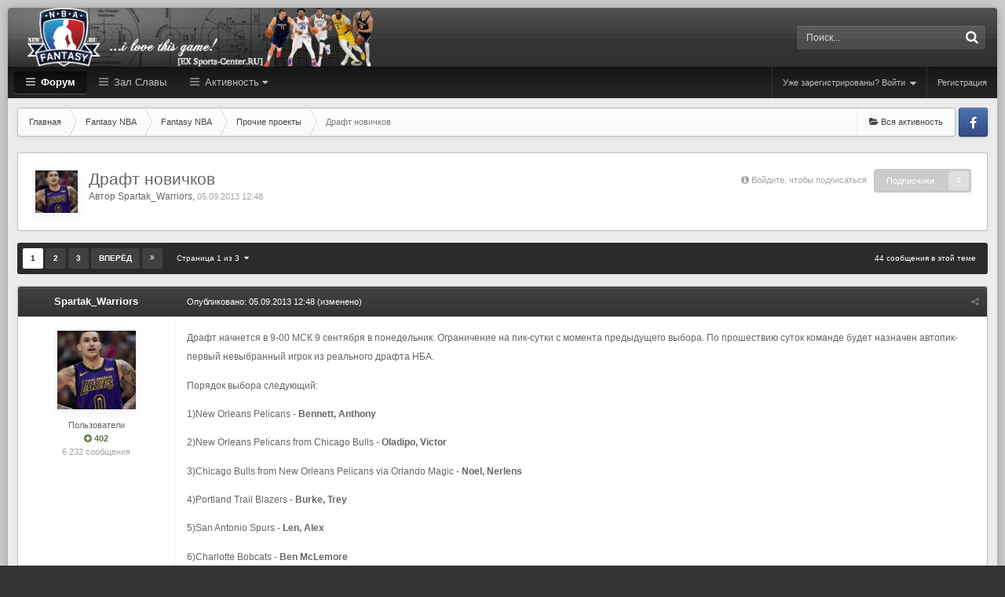

--- FILE ---
content_type: text/html;charset=UTF-8
request_url: http://fantasynba.ru/topic/8828-%D0%B4%D1%80%D0%B0%D1%84%D1%82-%D0%BD%D0%BE%D0%B2%D0%B8%D1%87%D0%BA%D0%BE%D0%B2/
body_size: 16264
content:
<!DOCTYPE html>
<html lang="ru-RU" dir="ltr">
	<head>
		<title>Драфт новичков - Прочие проекты - FantasyNBA.RU [Сайт о фэнтэзи баскетболе и НБА]</title>
		<!--[if lt IE 9]>
			<link rel="stylesheet" type="text/css" href="http://fantasynba.ru/uploads/css_built_7/5e61784858ad3c11f00b5706d12afe52_ie8.css.4026009e79b6932b3e801eef255d3c62.css">
		    <script src="//fantasynba.ru/applications/core/interface/html5shiv/html5shiv.js"></script>
		<![endif]-->
		
<meta charset="utf-8">

	<meta name="viewport" content="width=device-width, initial-scale=1">



	
		
			<meta name="description" content="
Драфт начнется в 9-00 МСК 9 сентября в понедельник. Ограничение на пик-сутки с момента предыдущего выбора. По прошествию суток команде будет назначен автопи...">
		
	

	
		
			<meta property="og:title" content="Драфт новичков">
		
	

	
		
			<meta property="og:type" content="object">
		
	

	
		
			<meta property="og:url" content="http://fantasynba.ru/topic/8828-драфт-новичков/">
		
	

	
		
			<meta property="og:description" content="
Драфт начнется в 9-00 МСК 9 сентября в понедельник. Ограничение на пик-сутки с момента предыдущего выбора. По прошествию суток команде будет назначен автопи...">
		
	

	
		
			<meta property="og:updated_time" content="2013-10-02T09:54:07Z">
		
	

	
		
			<meta property="og:site_name" content="FantasyNBA.RU [Сайт о фэнтэзи баскетболе и НБА]">
		
	

	
		
			<meta property="og:locale" content="ru_RU">
		
	

<meta name="theme-color" content="#333333">
<link rel="canonical" href="http://fantasynba.ru/topic/8828-драфт-новичков/" />


		

	<link rel="stylesheet" href="http://fantasynba.ru/uploads/css_built_7/341e4a57816af3ba440d891ca87450ff_framework.css.8a6c4967b35b4bfa54ccc104b30605ca.css?v=906bb1581d" media="all">

	<link rel="stylesheet" href="http://fantasynba.ru/uploads/css_built_7/05e81b71abe4f22d6eb8d1a929494829_responsive.css.24b95320f58145cffea316c5029078ca.css?v=906bb1581d" media="all">

	<link rel="stylesheet" href="http://fantasynba.ru/uploads/css_built_7/20446cf2d164adcc029377cb04d43d17_flags.css.d59405834ae1a28a7f4f4eb43d7d4519.css?v=906bb1581d" media="all">

	<link rel="stylesheet" href="http://fantasynba.ru/uploads/css_built_7/90eb5adf50a8c640f633d47fd7eb1778_core.css.0ee44981b942f8e6f4a24f37579a632b.css?v=906bb1581d" media="all">

	<link rel="stylesheet" href="http://fantasynba.ru/uploads/css_built_7/5a0da001ccc2200dc5625c3f3934497d_core_responsive.css.742ae93970d22890b04ffdeebb892b7f.css?v=906bb1581d" media="all">

	<link rel="stylesheet" href="http://fantasynba.ru/uploads/css_built_7/62e269ced0fdab7e30e026f1d30ae516_forums.css.7a05caac34916ae0f7fe2ed65408c5b7.css?v=906bb1581d" media="all">

	<link rel="stylesheet" href="http://fantasynba.ru/uploads/css_built_7/76e62c573090645fb99a15a363d8620e_forums_responsive.css.3c7e8f121991adfa7e7937f0be079c30.css?v=906bb1581d" media="all">

	<link rel="stylesheet" href="http://fantasynba.ru/uploads/css_built_7/046e14a7d0a24afbe332ca4f2f603d81_awards.css.ec61769a3f4c1ae5138a1fd9d4eb922f.css?v=906bb1581d" media="all">




<link rel="stylesheet" href="http://fantasynba.ru/uploads/css_built_7/258adbb6e4f3e83cd3b355f84e3fa002_custom.css.73306877b0663fb3a9c6ef4e32fdc235.css?v=906bb1581d" media="all">



		
      	
		

	<script type='text/javascript'>
		var ipsDebug = false;		
	
		var CKEDITOR_BASEPATH = '//fantasynba.ru/applications/core/interface/ckeditor/ckeditor/';
	
		var ipsSettings = {
			
			
			
			
			cookie_prefix: "ips4_",
			
			
			cookie_ssl: false,
			
			imgURL: "",
			baseURL: "//fantasynba.ru/",
			jsURL: "//fantasynba.ru/applications/core/interface/js/js.php",
			csrfKey: "5c1e6af8d5c6cfe76f01513427a47d7e",
			antiCache: "906bb1581d",
            disableNotificationSounds: false,
			useCompiledFiles: true,
            links_external: 1,
			memberID: 0
		};
	</script>



<script type='text/javascript' src='http://fantasynba.ru/uploads/javascript_global/root_library.js.2a144c0d8a07f3376520f7647e6d441f.js?v=906bb1581d' data-ips></script>


<script type='text/javascript' src='http://fantasynba.ru/uploads/javascript_global/root_js_lang_2.js.f1d5e9633484b9f8ef45249397eb34f5.js?v=906bb1581d' data-ips></script>


<script type='text/javascript' src='http://fantasynba.ru/uploads/javascript_global/root_framework.js.00fcb9ffcd61c5a3c90c87fa6c1ed9dc.js?v=906bb1581d' data-ips></script>


<script type='text/javascript' src='http://fantasynba.ru/uploads/javascript_core/global_global_core.js.f66c0cf4c67312bce5aec4d3382d5dd6.js?v=906bb1581d' data-ips></script>


<script type='text/javascript' src='http://fantasynba.ru/uploads/javascript_core/plugins_plugins.js.4cb66fe94e5d752661126422aee80700.js?v=906bb1581d' data-ips></script>


<script type='text/javascript' src='http://fantasynba.ru/uploads/javascript_global/root_front.js.f217e8a719516334e438e331a186381f.js?v=906bb1581d' data-ips></script>


<script type='text/javascript' src='http://fantasynba.ru/uploads/javascript_forums/front_front_topic.js.bc2fc5e2391d1fa8c7624a0438709d7b.js?v=906bb1581d' data-ips></script>


<script type='text/javascript' src='http://fantasynba.ru/uploads/javascript_core/front_front_core.js.deb27051360f3b2f2e97f07599d85c17.js?v=906bb1581d' data-ips></script>


<script type='text/javascript' src='http://fantasynba.ru/uploads/javascript_global/root_map.js.15fd07acb07a679d0e20fb562c2671bf.js?v=906bb1581d' data-ips></script>



	<script type='text/javascript'>
		
			ips.setSetting( 'date_format', jQuery.parseJSON('"dd.mm.yy"') );
		
			ips.setSetting( 'date_first_day', jQuery.parseJSON('0') );
		
			ips.setSetting( 'remote_image_proxy', jQuery.parseJSON('0') );
		
		
	</script>




<script type='text/javascript'>


  
$(document).ready(function(){


  


  

function debounce(func, wait, immediate) {
	var timeout;
	return function() {
		var context = this, args = arguments;
		var later = function() {
			timeout = null;
			if (!immediate) func.apply(context, args);
		};
		var callNow = immediate && !timeout;
		clearTimeout(timeout);
		timeout = setTimeout(later, wait);
		if (callNow) func.apply(context, args);
	};
};
	
		

// Firefox calculates width differently due to scrollbar on Windows
if( navigator.userAgent.toLowerCase().indexOf('firefox') > -1 ){
    var browserResponsiveWidth = 963;
}else{
    var browserResponsiveWidth = 980;
}



// Relocate search bar
var relocateSearch = function(){
		
	var currentBrowserWidth = $(window).width();
    
    if(currentBrowserWidth > browserResponsiveWidth){
		$("#elSearch").prependTo("#searchWrap");
	} else {
		$("#elSearch").prependTo("#respSearch");
	}
	
}

relocateSearch();




var resizeWindow = function(){
	
	var currentBrowserWidth = $(window).width();
    
    var wClasses = "wDesktop wTablet wMobile"

	if(currentBrowserWidth > browserResponsiveWidth){
		$("body").removeClass(wClasses).addClass("wDesktop");
	} else if( (currentBrowserWidth < browserResponsiveWidth) && (currentBrowserWidth > 767) ){
		$("body").removeClass(wClasses).addClass("wTablet");
	} else {
		$("body").removeClass(wClasses).addClass("wMobile");
	}
	
}

resizeWindow();




// Bug fix: The resize event is triggered when tablets and mobiles are scrolled, breaking the search bar in Android and Chrome
var cachedWidth = $(window).width();

// Run width functions after 100ms pause
$(window).resize(debounce(function(){
	
	var newWidth = $(window).width();
    if(newWidth !== cachedWidth){
        
        resizeWindow();
        relocateSearch();
        
        cachedWidth = newWidth;
    }
	
}, 100));
	



// Hide post controls as a guest to prevent empty bar
$(".cPost .ipsComment_controls li.ipsHide:only-child").parent().hide();

// Hide gallery descriptions if they don't exist
if ($('.galleryDescription .ipsType_richText').is(':empty')){
    $(".galleryDescription").hide();
}

// Hide empty divs in ipsPageHeader to prevent unnecessary margins
$('.ipsPageHeader .ipsSpacer_top').each(function(){
    if(!/[\S]/.test($(this).html())) { 
        $(this).hide();
    }
}); 


/* Navigation */            
function ipsfocusNavigation() {
	
	var navwidth = 0;
	var morewidth = $('.ipsNavBar_primary .focusNav_more').outerWidth(true);
	$('.ipsNavBar_primary > ul > li:not(.focusNav_more)').each(function() {
		navwidth += $(this).outerWidth( true );
	});
	var availablespace = $('.ipsNavBar_primary').outerWidth(true) - morewidth;
	if (navwidth > availablespace) {
		var lastItem = $('.ipsNavBar_primary > ul > li:not(.focusNav_more)').last();
		lastItem.attr('data-width', lastItem.outerWidth(true));
		lastItem.prependTo($('.ipsNavBar_primary .focusNav_more > ul'));
		ipsfocusNavigation();
	} else {
		var firstMoreElement = $('.ipsNavBar_primary li.focusNav_more li').first();
		if (navwidth + firstMoreElement.data('width') < availablespace) {
			firstMoreElement.insertBefore($('.ipsNavBar_primary .focusNav_more'));
		}
	}
	
	if ($('.focusNav_more li').length > 0) {
		$('.focusNav_more').removeClass('focusNav_hidden');
	} else {
		$('.focusNav_more').addClass('focusNav_hidden');
	}
	
}

$(window).on('load',function(){
	$(".ipsNavBar_primary").removeClass("hiddenLinks");
  	ipsfocusNavigation();
});
 
$(window).on('resize',function(){
	ipsfocusNavigation();
});


// Make hover navigation work with touch devices

// http://osvaldas.info/drop-down-navigation-responsive-and-touch-friendly
;(function(e,t,n,r){e.fn.doubleTapToGo=function(r){if(!("ontouchstart"in t)&&!navigator.msMaxTouchPoints&&!navigator.userAgent.toLowerCase().match(/windows phone os 7/i))return false;this.each(function(){var t=false;e(this).on("click",function(n){var r=e(this);if(r[0]!=t[0]){n.preventDefault();t=r}});e(n).on("click touchstart MSPointerDown",function(n){var r=true,i=e(n.target).parents();for(var s=0;s<i.length;s++)if(i[s]==t[0])r=false;if(r)t=false})});return this}})(jQuery,window,document);

$('.ipsNavBar_primary > ul > li:has(ul)').doubleTapToGo();
  



 

 
});
</script>
		

	<link rel='shortcut icon' href='http://fantasynba.ru/uploads/monthly_2023_08/favicon.ico.a45b58c44421e2367ca4d26d72248f6d.ico'>

	</head>
	<body class='ipsApp ipsApp_front ipsJS_none ipsClearfix ipsfocus_background    ipsfocus_guest ' data-controller='core.front.core.app' data-message="" data-pageApp='forums' data-pageLocation='front' data-pageModule='forums' data-pageController='topic' itemscope itemtype="http://schema.org/WebSite">
		<meta itemprop="url" content="http://fantasynba.ru/">
		<a href='#elContent' class='ipsHide' title='Перейти к основному содержимому' accesskey='m'>Перейти к содержимому</a>
      	<!-- Mobile navigation and search bar -->
		
<ul id='elMobileNav' class='ipsList_inline ipsResponsive_hideDesktop ipsResponsive_block' data-controller='core.front.core.mobileNav'>











<li id='elMobileBreadcrumb'>
<a href='http://fantasynba.ru/forum/245-прочие-проекты/'>
<span>Прочие проекты</span>
</a>
</li>









    

<li >
<a data-action="defaultStream" class='ipsType_light'  href='http://fantasynba.ru/discover/'><i class='icon-newspaper'></i></a>
</li>

<li class='ipsJS_show'>
<a href='http://fantasynba.ru/search/' data-action="mobileSearch"><i class='fa fa-search'></i></a>
</li>

<li data-ipsDrawer data-ipsDrawer-drawerElem='#elMobileDrawer'>
<a href='#'>






<i class='fa fa-navicon'></i>
</a>
</li>
</ul>
		<div id='respSearch'></div>
      
<div class='ipsLayout_container'>
	<div class='contentWrapper'>
     
		<div id='ipsLayout_header' class='ipsClearfix'>
			
			<div class='ipsLayout_container ipsClearfix'>
				<header id='header' class='ipsClearfix'>
					<div class='flexColumns'>
                    	<div class='smallColumn'>


	

	
	
		<a href='http://fantasynba.ru/' id='elLogo' accesskey='1' class='logo'><img src="http://fantasynba.ru/uploads/monthly_2023_08/logo1.png.234b0f9a1745902e9f7f22b4992dc670.png" alt='FantasyNBA.RU [Сайт о фэнтэзи баскетболе и НБА]' /></a>
	
	

</div>
						<div class='smallColumn'>

	<div id='searchWrap'>
		<div id='elSearch' data-controller='core.front.core.quickSearch' itemprop="potentialAction" itemscope itemtype="http://schema.org/SearchAction" data-default="all">
			<form accept-charset='utf-8' action='http://fantasynba.ru/search/' method='get'>
				<meta itemprop="target" content="http://fantasynba.ru/search/?q={q}">
				<input type="hidden" name="type" value="all" data-role="searchFilter">
				<a href='#' id='elSearchFilter' data-ipsMenu data-ipsMenu-selectable='radio' data-ipsMenu-appendTo='#elSearch' class="ipsHide">
					<span data-role='searchingIn'>
						Везде
					</span>
					<i class='fa fa-caret-down'></i>
				</a>
				<ul id='elSearchFilter_menu' class='ipsMenu ipsMenu_selectable ipsMenu_narrow ipsHide'>
					<li class='ipsMenu_item ipsMenu_itemChecked' data-ipsMenuValue='all'>
						<a href='http://fantasynba.ru/?app=core&amp;module=search&amp;controller=search&amp;csrfKey=5c1e6af8d5c6cfe76f01513427a47d7e' title='Везде'>Везде</a>
					</li>
					<li class='ipsMenu_sep'><hr></li>
					
						
							<li class='ipsMenu_item' data-ipsMenuValue='{&quot;type&quot;:&quot;forums_topic&quot;,&quot;item&quot;:8828}' data-options='{&quot;type&quot;:&quot;forums_topic&quot;,&quot;item&quot;:8828}'>
								<a href='#'>Это Тема</a>
							</li>
						
							<li class='ipsMenu_item' data-ipsMenuValue='{&quot;type&quot;:&quot;forums_topic&quot;,&quot;nodes&quot;:245}' data-options='{&quot;type&quot;:&quot;forums_topic&quot;,&quot;nodes&quot;:245}'>
								<a href='#'>Это Раздел</a>
							</li>
						
						<li class='ipsMenu_sep'><hr></li>
					
					<li data-role='globalSearchMenuOptions'></li>
					<li class='ipsMenu_item ipsMenu_itemNonSelect'>
						<a href='http://fantasynba.ru/search/' accesskey='4'><i class='fa fa-cog'></i> Расширенный поиск</a>
					</li>
				</ul>
				<input type='search' id='elSearchField' placeholder='Поиск...' name='q' itemprop="query-input">
				<button type='submit'><i class='fa fa-search'></i></button>
			</form>
		</div>
	</div>

</div>
                  	</div>
				</header>
            	<div id='navBar' class='ipsClearfix'>
	            	<div class='flexColumns'>
                    	<div class='largeColumn'>
<div class='navAlign'>

	<nav class='ipsLayout_container resetWidth' >
		<div class='ipsNavBar_primary hiddenLinks  ipsClearfix'>
			<ul data-role="primaryNavBar" class='ipsResponsive_showDesktop ipsResponsive_block'>
				

	
		
		
			
		
		<li class='ipsNavBar_active' data-active id='elNavSecondary_13' data-role="navBarItem" data-navApp="forums" data-navExt="Forums" data-navTitle="Форум">
			
			
				<a href="http://fantasynba.ru/"  data-navItem-id="13" data-navDefault >
					Форум
				</a>
			
			
		</li>
	

	
		
		
		<li  id='elNavSecondary_15' data-role="navBarItem" data-navApp="awards" data-navExt="Awards" data-navTitle="Зал Cлавы">
			
			
				<a href="http://fantasynba.ru/awards/"  data-navItem-id="15"  >
					Зал Cлавы
				</a>
			
			
		</li>
	

	
		
		
		<li  id='elNavSecondary_2' data-role="navBarItem" data-navApp="core" data-navExt="CustomItem" data-navTitle="Активность">
			
			
				<a href="http://fantasynba.ru/discover/"  data-navItem-id="2"  data-hover=''>
					Активность <i class="fa fa-caret-down"></i>
				</a>
			
			
				<ul class='ipsNavBar_secondary ipsHide' data-role='secondaryNavBar'>
					

	
		
		
		<li  id='elNavSecondary_3' data-role="navBarItem" data-navApp="core" data-navExt="AllActivity" data-navTitle="Вся активность">
			
			
				<a href="http://fantasynba.ru/discover/"  data-navItem-id="3"  >
					Вся активность
				</a>
			
			
		</li>
	

	

	

	

	
		
		
		<li  id='elNavSecondary_7' data-role="navBarItem" data-navApp="core" data-navExt="Search" data-navTitle="Поиск">
			
			
				<a href="http://fantasynba.ru/search/"  data-navItem-id="7"  >
					Поиск
				</a>
			
			
		</li>
	

					<li class='ipsHide' id='elNavigationMore_2' data-role='navMore'>
						<a href='#' data-ipsMenu data-ipsMenu-appendTo='#elNavigationMore_2' id='elNavigationMore_2_dropdown'>Больше <i class='fa fa-caret-down'></i></a>
						<ul class='ipsHide ipsMenu ipsMenu_auto' id='elNavigationMore_2_dropdown_menu' data-role='moreDropdown'></ul>
					</li>
				</ul>
			
		</li>
	

              
              	<li class="focusNav_more focusNav_hidden">
                	<a href="#"> Больше <i class="fa fa-caret-down"></i></a>
                	<ul class='ipsNavBar_secondary'></ul>
                </li>
              
			</ul>
		</div>
	</nav>

</div></div>
                    	<div class='smallColumn'>

<ul id="elUserNav" class="ipsList_inline cSignedOut ipsClearfix">
<li id="elSignInLink">
<a href="http://fantasynba.ru/login/" data-ipsmenu-closeonclick="false" data-ipsmenu id="elUserSignIn">
Уже зарегистрированы? Войти  <i class="fa fa-caret-down"></i>
</a>

<div id='elUserSignIn_menu' class='ipsMenu ipsMenu_auto ipsHide'>
	<div data-role="loginForm">
		
		
			
				
<form accept-charset='utf-8' class="ipsPad ipsForm ipsForm_vertical" method='post' action='http://fantasynba.ru/login/' data-ipsValidation novalidate>
	<input type="hidden" name="login__standard_submitted" value="1">
	
		<input type="hidden" name="csrfKey" value="5c1e6af8d5c6cfe76f01513427a47d7e">
	
	<h4 class="ipsType_sectionHead">Войти</h4>
	<br><br>
	<ul class='ipsList_reset'>
		
			
				
					<li class="ipsFieldRow ipsFieldRow_noLabel ipsFieldRow_fullWidth">
						<input type="text" required placeholder="Имя пользователя" name='auth' id='auth'>
					</li>
				
			
				
					<li class="ipsFieldRow ipsFieldRow_noLabel ipsFieldRow_fullWidth">
						<input type="password" required placeholder="Пароль" name='password' id='password'>
					</li>
				
			
				
					
<li class='ipsFieldRow ipsFieldRow_checkbox ipsClearfix ' id="cf67eff81c3c6148d02f72963bf06007">
	
		
		
<input type="hidden" name="remember_me" value="0">
<span class='ipsCustomInput'>
	<input
		type='checkbox'
		role='checkbox'
		name='remember_me_checkbox'
		value='1'
		id="check_cf67eff81c3c6148d02f72963bf06007"
		checked aria-checked='true'
		
		
		
		
		
		
	>
	
	<span></span>
</span>


		
		<div class='ipsFieldRow_content'>
			<label class='ipsFieldRow_label' for='check_cf67eff81c3c6148d02f72963bf06007'>Запомнить меня </label>
			


<span class='ipsFieldRow_desc'>
	Не рекомендуется на общедоступных компьютерах
</span>
			
			
		</div>
	
</li>
				
			
		
		<li class="ipsFieldRow ipsFieldRow_fullWidth">
			<br>
			<button type="submit" class="ipsButton ipsButton_primary ipsButton_small" id="elSignIn_submit">Войти</button>
			<br>
			<p class="ipsType_right ipsType_small">
				<a href='http://fantasynba.ru/lostpassword/' data-ipsDialog data-ipsDialog-title='Забыли пароль?'>Забыли пароль?</a>
			</p>
		</li>
	</ul>
</form>
			
		
		
	</div>
</div>
</li>

<li>
<a href="http://fantasynba.ru/register/" id="elRegisterButton">
Регистрация
</a>
</li>


        
        
</ul>
</div>
	            	</div>
                </div>
			</div>
			
		</div>
		
      	<div class='ipsLayout_container'>
          
			<main role='main' id='ipsLayout_body' class='ipsLayout_container'>
              	<div class='contentPadding'>
                  
                    <div class='precontentBlocks'>
                        
                        <!-- Breadcrumbs -->
                        <div class='ipsfocus_breadcrumbWrap ipsClearfix'>
                            
<ul class='ipsfocus_social iconButtons ipsClearfix'>
	<li><a href="#" class="ipsfocus_sFacebook" target="_blank">Facebook</a></li>

</ul>
                            
<nav class='ipsBreadcrumb ipsBreadcrumb_top ipsFaded_withHover'>
	

	<ul class='ipsList_inline ipsPos_right breadcrumb_side'>
		
		<li>
			<a data-action="defaultStream" class='ipsType_light '  href='http://fantasynba.ru/discover/'><i class="fa fa-folder-open"></i> <span>Вся активность</span></a>
		</li>
		
	</ul>

	<ul  itemscope itemtype="http://schema.org/BreadcrumbList" class='ipsfocus_breadcrumb'>
		<li  itemprop="itemListElement" itemscope itemtype="http://schema.org/ListItem">
			<a href='http://fantasynba.ru/' itemprop="url">
				<span itemprop="name"><i class='fa fa-home'></i> Главная <i class='fa fa-angle-right'></i></span>
			</a>
		</li>
		
		
			<li  itemprop="itemListElement" itemscope itemtype="http://schema.org/ListItem">
				
					<a href='http://fantasynba.ru/forum/65-fantasy-nba/' itemprop="url">
						<span itemprop="name">Fantasy NBA <i class='fa fa-angle-right'></i></span>
					</a>
				
			</li>
			
		
			<li  itemprop="itemListElement" itemscope itemtype="http://schema.org/ListItem">
				
					<a href='http://fantasynba.ru/forum/232-fantasy-nba/' itemprop="url">
						<span itemprop="name">Fantasy NBA <i class='fa fa-angle-right'></i></span>
					</a>
				
			</li>
			
		
			<li  itemprop="itemListElement" itemscope itemtype="http://schema.org/ListItem">
				
					<a href='http://fantasynba.ru/forum/245-прочие-проекты/' itemprop="url">
						<span itemprop="name">Прочие проекты <i class='fa fa-angle-right'></i></span>
					</a>
				
			</li>
			
		
			<li  itemprop="itemListElement" itemscope itemtype="http://schema.org/ListItem">
				
              	<span>Драфт новичков</span>
				
			</li>
			
		
	</ul>
</nav>
                        </div>
                        
                        
                        
                    </div>

                    <div id='ipsLayout_contentArea'>
                        <div id='ipsLayout_contentWrapper'>
                            
                            <div id='ipsLayout_mainArea'>
                                <a id='elContent'></a>
                                
                                
<!---->
                                


                                
                                
                                


	<div class='cWidgetContainer '  data-role='widgetReceiver' data-orientation='horizontal' data-widgetArea='header'>
		<ul class='ipsList_reset'>
			
				
					<li class='ipsWidget ipsWidget_horizontal ipsBox ipsWidgetHide ipsHide' data-blockID='app_core_announcements_announcements' data-blockConfig="true" data-blockTitle="Объявления" data-controller='core.front.widgets.block'></li>
				
			
		</ul>
	</div>

                                





<div class="ipsPageHeader ipsClearfix">
	
	
	
		
	
	
	
	
	
		<div class='ipsPos_right ipsResponsive_noFloat ipsResponsive_hidePhone'>
			

<div data-followApp='forums' data-followArea='topic' data-followID='8828' data-controller='core.front.core.followButton'>
	
		<span class='ipsType_light ipsType_blendLinks ipsResponsive_hidePhone ipsResponsive_inline'><i class='fa fa-info-circle'></i> <a href='http://fantasynba.ru/login/' title='Перейти на страницу входа'>Войдите, чтобы подписаться</a>&nbsp;&nbsp;</span>
	
	

	<div class="ipsFollow ipsPos_middle ipsButton ipsButton_light ipsButton_verySmall ipsButton_disabled" data-role="followButton">
		
				<span>Подписчики</span>
				<span class='ipsCommentCount'>0</span>
		
	</div>

</div>
		</div>
	
	<div class='ipsPhotoPanel ipsPhotoPanel_small ipsPhotoPanel_notPhone ipsClearfix'>
		


	<a href="http://fantasynba.ru/profile/99-spartak_warriors/" data-ipsHover data-ipsHover-target="http://fantasynba.ru/profile/99-spartak_warriors/?do=hovercard" class="ipsUserPhoto ipsUserPhoto_small" title="Перейти в профиль Spartak_Warriors">
		<img src='http://fantasynba.ru/uploads/monthly_2019_02/maxresdefault.jpg.3a51c248773edd684b1340cf81eaf2ed.thumb.jpg.6236ae09f4b816f0cb470de7c8c48dae.jpg' alt='Spartak_Warriors' itemprop="image">
	</a>

		<div>
			<h1 class='ipsType_pageTitle'>
				

				
				
					Драфт новичков
						
			</h1>
          	
			<p class='ipsType_reset ipsType_blendLinks '>
				<span class='ipsType_normal'>Автор 
<a href='http://fantasynba.ru/profile/99-spartak_warriors/' data-ipsHover data-ipsHover-target='http://fantasynba.ru/profile/99-spartak_warriors/?do=hovercard&amp;referrer=http%253A%252F%252Ffantasynba.ru%252Ftopic%252F8828-%25D0%25B4%25D1%2580%25D0%25B0%25D1%2584%25D1%2582-%25D0%25BD%25D0%25BE%25D0%25B2%25D0%25B8%25D1%2587%25D0%25BA%25D0%25BE%25D0%25B2%252F' title="Перейти в профиль Spartak_Warriors">Spartak_Warriors</a></span>, <span class='ipsType_light ipsType_noBreak'><time datetime='2013-09-05T12:48:48Z' title='05.09.2013 12:48 ' data-short='05 сент.'>05.09.2013 12:48</time></span><br>
			</p>
			
		</div>
	</div>
	
	
	
	
	
	
</div>





<div class='ipsClearfix'>
	
	
	<ul class="ipsToolList ipsToolList_horizontal ipsClearfix ipsSpacer_both ipsResponsive_hidePhone">
		
		
		
	</ul>
</div>

<div data-controller='core.front.core.commentFeed,forums.front.topic.view, core.front.core.ignoredComments' data-autoPoll data-baseURL='http://fantasynba.ru/topic/8828-драфт-новичков/'  data-feedID='topic-8828' class='cTopic ipsClear ipsSpacer_top'>
	
	
          
        
          
		
			<div class="ipsButtonBar ipsPad_half ipsClearfix ipsClear ipsSpacer_bottom">
				

	
	<ul class='ipsPagination' id='elPagination_c90d3377b781c6070e5dc5e27b00a975_696c9e3261192' data-pages='3' data-ipsPagination  data-ipsPagination-pages="3" data-ipsPagination-perPage='15'>
		
			<li class='ipsPagination_first ipsPagination_inactive'><a href='http://fantasynba.ru/topic/8828-драфт-новичков/?page=1' data-page='1' data-ipsTooltip title='Первая страница'><i class='fa fa-angle-double-left'></i></a></li>
			<li class='ipsPagination_prev ipsPagination_inactive'><a href='http://fantasynba.ru/topic/8828-драфт-новичков/?page=0' data-page='0' data-ipsTooltip title='Предыдущая страница'>Назад</a></li>
		
		<li class='ipsPagination_page ipsPagination_active'><a href='http://fantasynba.ru/topic/8828-драфт-новичков/?page=1' data-page='1'>1</a></li>
		
			
				<li class='ipsPagination_page'><a href='http://fantasynba.ru/topic/8828-драфт-новичков/?page=2' data-page='2'>2</a></li>
			
				<li class='ipsPagination_page'><a href='http://fantasynba.ru/topic/8828-драфт-новичков/?page=3' data-page='3'>3</a></li>
			
			<li class='ipsPagination_next'><a href='http://fantasynba.ru/topic/8828-драфт-новичков/?page=2' data-page='2' data-ipsTooltip title='Следующая страница'>Вперёд</a></li>
			<li class='ipsPagination_last'><a href='http://fantasynba.ru/topic/8828-драфт-новичков/?page=3' data-page='3' data-ipsTooltip title='Последняя страница'><i class='fa fa-angle-double-right'></i></a></li>
		
		
			<li class='ipsPagination_pageJump'>
				<a href='#' data-ipsMenu data-ipsMenu-closeOnClick='false' data-ipsMenu-appendTo='#elPagination_c90d3377b781c6070e5dc5e27b00a975_696c9e3261192' id='elPagination_c90d3377b781c6070e5dc5e27b00a975_jump'>Страница 1 из 3 &nbsp;<i class='fa fa-caret-down'></i></a>
				<div class='ipsMenu ipsMenu_narrow ipsPad ipsHide' id='elPagination_c90d3377b781c6070e5dc5e27b00a975_jump_menu'>
					<form accept-charset='utf-8' method='post' action='http://fantasynba.ru/topic/8828-драфт-новичков/?' data-role="pageJump">
						<ul class='ipsForm ipsForm_horizontal'>
							<li class='ipsFieldRow'>
								<input type='number' min='1' max='3' placeholder='Номер страницы' class='ipsField_fullWidth' name='page'>
							</li>
							<li class='ipsFieldRow ipsFieldRow_fullWidth'>
								<input type='submit' class='ipsButton_fullWidth ipsButton ipsButton_verySmall ipsButton_primary' value='Перейти'>
							</li>
						</ul>
					</form>
				</div>
			</li>
		
	</ul>

                <span class='ipsPos_right focusPostCount' data-role="comment_count" data-commentCountString="js_num_topic_posts">44 сообщения в этой теме</span>
			</div>
		
		
	

	<div data-role='commentFeed' data-controller='core.front.core.moderation' class=''>
		<form action="http://fantasynba.ru/topic/8828-драфт-новичков/?csrfKey=5c1e6af8d5c6cfe76f01513427a47d7e&amp;do=multimodComment" method="post" data-ipsPageAction data-role='moderationTools'>
			
			
				
					
					
					






	
		
	
		
<a id="comment-394477"></a>
<article itemscope itemtype="http://schema.org/Comment"  id="elComment_394477" class="cPost ipsBox  ipsComment  ipsComment_parent ipsClearfix ipsClear ipsColumns ipsColumns_noSpacing ipsColumns_collapsePhone  ">
	
	<aside class="ipsComment_author cAuthorPane ipsColumn ipsColumn_medium">
		<h3 class="ipsType_sectionHead cAuthorPane_author ipsType_blendLinks ipsType_break" itemprop="creator" itemscope itemtype="http://schema.org/Person">
<strong itemprop="name">
<a href='http://fantasynba.ru/profile/99-spartak_warriors/' data-ipsHover data-ipsHover-target='http://fantasynba.ru/profile/99-spartak_warriors/?do=hovercard&amp;referrer=http%253A%252F%252Ffantasynba.ru%252Ftopic%252F8828-%25D0%25B4%25D1%2580%25D0%25B0%25D1%2584%25D1%2582-%25D0%25BD%25D0%25BE%25D0%25B2%25D0%25B8%25D1%2587%25D0%25BA%25D0%25BE%25D0%25B2%252F' title="Перейти в профиль Spartak_Warriors">Spartak_Warriors</a></strong> <span class="ipsResponsive_showPhone ipsResponsive_inline">  

	
		<span title="Репутация пользователя" data-ipsTooltip class='ipsRepBadge ipsRepBadge_positive'>
	
			<i class='fa fa-plus-circle'></i> 402
	
		</span>
	
</span>
</h3>
		<ul class="cAuthorPane_info ipsList_reset">
          
			
			
          
          	<li class="cAuthorPane_photo">
				


	<a href="http://fantasynba.ru/profile/99-spartak_warriors/" data-ipsHover data-ipsHover-target="http://fantasynba.ru/profile/99-spartak_warriors/?do=hovercard" class="ipsUserPhoto ipsUserPhoto_large" title="Перейти в профиль Spartak_Warriors">
		<img src='http://fantasynba.ru/uploads/monthly_2019_02/maxresdefault.jpg.3a51c248773edd684b1340cf81eaf2ed.thumb.jpg.6236ae09f4b816f0cb470de7c8c48dae.jpg' alt='Spartak_Warriors' itemprop="image">
	</a>

			</li>

			<li>Пользователи</li>
			
			
				<li class="ipsResponsive_hidePhone">

	
		<span title="Репутация пользователя" data-ipsTooltip class='ipsRepBadge ipsRepBadge_positive'>
	
			<i class='fa fa-plus-circle'></i> 402
	
		</span>
	
</li>
				<li class="ipsType_light">6 232 сообщения</li>
				
				

			
		
</ul>
	</aside>
	<div class="ipsColumn ipsColumn_fluid">
		

<div id="comment-394477_wrap" data-controller="core.front.core.comment" data-commentapp="forums" data-commenttype="forums" data-commentid="394477" data-quotedata="{&quot;userid&quot;:99,&quot;username&quot;:&quot;Spartak_Warriors&quot;,&quot;timestamp&quot;:1378385328,&quot;contentapp&quot;:&quot;forums&quot;,&quot;contenttype&quot;:&quot;forums&quot;,&quot;contentid&quot;:8828,&quot;contentclass&quot;:&quot;forums_Topic&quot;,&quot;contentcommentid&quot;:394477}" class="ipsComment_content ipsType_medium  ipsFaded_withHover">
  	
	<div class="ipsComment_meta ipsType_light">
		<p class="ipsPos_right ipsType_reset ipsType_blendLinks ipsFaded ipsFaded_more">
			
			<a href="http://fantasynba.ru/topic/8828-драфт-новичков/?do=findComment&amp;comment=394477" data-ipstooltip title="Поделиться сообщением" data-ipsmenu data-ipsmenu-closeonclick="false" id="elSharePost_394477" data-role="shareComment"><i class="fa fa-share-alt"></i></a>
			
		</p>

		<p class="ipsType_reset">
			<a href="http://fantasynba.ru/topic/8828-драфт-новичков/?do=findComment&amp;comment=394477" class="ipsType_blendLinks">Опубликовано: <time datetime='2013-09-05T12:48:48Z' title='05.09.2013 12:48 ' data-short='05 сент.'>05.09.2013 12:48</time></a>
			
				(изменено)
			
			
			
		</p>
	</div>

	<div class="cPost_contentWrap ipsPad">

        
      
		<div data-role="commentContent" itemprop="text" class="ipsType_normal ipsType_richText ipsContained" data-controller="core.front.core.lightboxedImages">
			
<p>Драфт начнется в 9-00 МСК 9 сентября в понедельник. Ограничение на пик-сутки с момента предыдущего выбора. По прошествию суток команде будет назначен автопик-первый невыбранный игрок из реального драфта НБА.</p><p>Порядок выбора следующий:</p><p>1)New Orleans Pelicans - <strong>Bennett, Anthony</strong></p><p>2)New Orleans Pelicans from Chicago Bulls - <strong>Oladipo, Victor</strong></p><p>3)Chicago Bulls from New Orleans Pelicans via Orlando Magic - <strong>Noel, Nerlens</strong></p><p>4)Portland Trail Blazers - <strong>Burke, Trey</strong></p><p>5)San Antonio Spurs - <strong>Len, Alex</strong></p><p>6)Charlotte Bobcats - <strong>Ben McLemore</strong></p><p>7)New York Knicks - <strong>Cody Zeller</strong></p><p>8)Phoenix Suns - <strong>Porter, Otto</strong></p><p>9)Philadelphia 76ers - <strong>Carter Williams</strong></p><p>10)Minnesota Timberwolves - <strong>C.J. McCollum</strong></p><p>11)Miami Heat - <strong>Goodwin, Archie</strong></p><p>12)Sacramento Kings - <strong>Caldwell-Pope, Kentavious</strong></p><p>13)Brooklyn Nets -  <strong>Kelly Olynyk</strong></p><p>14)New York Knicks from Los Angeles Lakers - <strong>Dennis Schroeder</strong></p><p>15)Boston Celtics - <strong>Sergey Karasev</strong></p><p>16)Milwaukee Bucks - <strong>Shane Larkin</strong></p><p>17)Golden State Warriors - <strong>Shabazz Muhammad</strong></p><p>18)Oklahoma City Thunder - <strong>Steven Adams</strong> autopick</p><p>19)Cleveland Cavaliers - <strong>Tim Hardaway Jr.</strong></p><p>20)San Antonio Spurs from Indiana Pacers - <strong>Bullock, Reggie</strong></p><p>21)Charlotte Bobcats from Utah Jazz - <strong>LUCAS NOGUEIRA</strong></p><p>22)Detroit Pistons - <strong>Mason Plumlee</strong></p><p>Второй раунд</p><p>1)New Orleans Pelicans - <strong>GIANNIS ANTETOKOUNMPO</strong></p><p>2)Chicago Bulls - <strong>Rudy Gobert</strong></p><p>3)Chicago Bulls from New Orleans Pelicans via Orlando Magic - <strong>Nemanja Nedović</strong></p><p>4)Portland Trail Blazers - драфт закончил</p><p>5)San Antonio Spurs - <strong>TONY SNELL</strong></p><p>6)Charlotte Bobcats - <strong>GLEN RICE JR.</strong></p><p>7)New York Knicks - <strong>Solomon Hill</strong></p><p>8)Phoenix Suns - <strong>NATE WOLTERS</strong></p><p>9)Philadelphia 76ers - <strong>Tony Mitchell</strong></p><p>10)Minnesota Timberwolves - драфт закончил</p><p>11)Miami Heat - <strong>McCallum, Ray</strong></p><p>12)Sacramento Kings - <strong>Gorgui Dieng</strong></p><p>13)Brooklyn Nets - <strong>Jamaal Franklin</strong></p><p>14)Miami Heat from Los Angeles Lakers - <strong>Ledo, Ricky</strong></p><p>15)Boston Celtics - драфт завершил</p><p>16)Milwaukee Bucks -  <strong>RYAN KELLY</strong></p><p>17)Golden State Warriors - драфт завершил</p><p>18)Oklahoma City Thunder - драфт завершил</p><p>19)Cleveland Cavaliers - драфт завершил</p><p>20)Indiana Pacers</p><p>21)Utah Jazz</p><p>22)Detroit Pistons</p>


			
				

<span class='ipsType_reset ipsType_medium ipsType_light' data-excludequote>
	<strong>Изменено <time datetime='2013-10-01T13:26:39Z' title='01.10.2013 13:26 ' data-short='01 окт.'>01.10.2013 13:26</time> пользователем Spartak_Warriors</strong>
	
	
</span>
			
		</div>

		
			
				

	<div data-controller='core.front.core.reputation' class='ipsClearfix ipsResponsive_noFloat'>
		
			<div class='ipsLikeRep ipsPos_right'>
				
				
				
				
					
						<span class='ipsReputation_count ipsType_blendLinks ipsType_neutral'><i class='fa fa-heart ipsType_small'></i> 0</span>
					
				
			</div>
		
	</div>


			
		

      	
      
		<ul class="ipsComment_controls ipsClearfix" data-role="commentControls">
			
				
				
				
			
			<li class="ipsHide" data-role="commentLoading">
				<span class="ipsLoading ipsLoading_tiny ipsLoading_noAnim"></span>
			</li>
		

	
		
		
		
	

</ul>
	</div>

	<div class="ipsMenu ipsMenu_wide ipsHide cPostShareMenu" id="elSharePost_394477_menu">
		<div class="ipsPad">
			<h4 class="ipsType_sectionHead">Поделиться сообщением</h4>
			<hr class="ipsHr">
			<h5 class="ipsType_normal ipsType_reset">Ссылка на сообщение</h5>
			<input type="text" value="http://fantasynba.ru/topic/8828-драфт-новичков/?do=findComment&amp;comment=394477" class="ipsField_fullWidth">
			
		</div>
	</div>

</div>

	</div>
</article>

			        					
				
					
					
					






	
		
	
		
<a id="comment-395549"></a>
<article itemscope itemtype="http://schema.org/Comment"  id="elComment_395549" class="cPost ipsBox  ipsComment  ipsComment_parent ipsClearfix ipsClear ipsColumns ipsColumns_noSpacing ipsColumns_collapsePhone  ">
	
	<aside class="ipsComment_author cAuthorPane ipsColumn ipsColumn_medium">
		<h3 class="ipsType_sectionHead cAuthorPane_author ipsType_blendLinks ipsType_break" itemprop="creator" itemscope itemtype="http://schema.org/Person">
<strong itemprop="name">
<a href='http://fantasynba.ru/profile/1703-acalex/' data-ipsHover data-ipsHover-target='http://fantasynba.ru/profile/1703-acalex/?do=hovercard&amp;referrer=http%253A%252F%252Ffantasynba.ru%252Ftopic%252F8828-%25D0%25B4%25D1%2580%25D0%25B0%25D1%2584%25D1%2582-%25D0%25BD%25D0%25BE%25D0%25B2%25D0%25B8%25D1%2587%25D0%25BA%25D0%25BE%25D0%25B2%252F' title="Перейти в профиль acalex">acalex</a></strong> <span class="ipsResponsive_showPhone ipsResponsive_inline">  

	
		<span title="Репутация пользователя" data-ipsTooltip class='ipsRepBadge ipsRepBadge_neutral'>
	
			<i class='fa fa-circle'></i> 0
	
		</span>
	
</span>
</h3>
		<ul class="cAuthorPane_info ipsList_reset">
          
			
			
          
          	<li class="cAuthorPane_photo">
				


	<a href="http://fantasynba.ru/profile/1703-acalex/" data-ipsHover data-ipsHover-target="http://fantasynba.ru/profile/1703-acalex/?do=hovercard" class="ipsUserPhoto ipsUserPhoto_large" title="Перейти в профиль acalex">
		<img src='http://fantasynba.ru/uploads/set_resources_7/84c1e40ea0e759e3f1505eb1788ddf3c_default_photo.png' alt='acalex' itemprop="image">
	</a>

			</li>

			<li>Пользователи</li>
			
			
				<li class="ipsResponsive_hidePhone">

	
		<span title="Репутация пользователя" data-ipsTooltip class='ipsRepBadge ipsRepBadge_neutral'>
	
			<i class='fa fa-circle'></i> 0
	
		</span>
	
</li>
				<li class="ipsType_light">20 сообщений</li>
				
				

			
		
</ul>
	</aside>
	<div class="ipsColumn ipsColumn_fluid">
		

<div id="comment-395549_wrap" data-controller="core.front.core.comment" data-commentapp="forums" data-commenttype="forums" data-commentid="395549" data-quotedata="{&quot;userid&quot;:1703,&quot;username&quot;:&quot;acalex&quot;,&quot;timestamp&quot;:1378709391,&quot;contentapp&quot;:&quot;forums&quot;,&quot;contenttype&quot;:&quot;forums&quot;,&quot;contentid&quot;:8828,&quot;contentclass&quot;:&quot;forums_Topic&quot;,&quot;contentcommentid&quot;:395549}" class="ipsComment_content ipsType_medium  ipsFaded_withHover">
  	
	<div class="ipsComment_meta ipsType_light">
		<p class="ipsPos_right ipsType_reset ipsType_blendLinks ipsFaded ipsFaded_more">
			
			<a href="http://fantasynba.ru/topic/8828-драфт-новичков/?do=findComment&amp;comment=395549" data-ipstooltip title="Поделиться сообщением" data-ipsmenu data-ipsmenu-closeonclick="false" id="elSharePost_395549" data-role="shareComment"><i class="fa fa-share-alt"></i></a>
			
		</p>

		<p class="ipsType_reset">
			<a href="http://fantasynba.ru/topic/8828-драфт-новичков/?do=findComment&amp;comment=395549" class="ipsType_blendLinks">Опубликовано: <time datetime='2013-09-09T06:49:51Z' title='09.09.2013 06:49 ' data-short='09 сент.'>09.09.2013 06:49</time></a>
			
			
			
		</p>
	</div>

	<div class="cPost_contentWrap ipsPad">

        
      
		<div data-role="commentContent" itemprop="text" class="ipsType_normal ipsType_richText ipsContained" data-controller="core.front.core.lightboxedImages">
			
<p>Обмен: From Chicago Bulls to	New Orleans Hornets 2013 Draft Pick, Round 1 (Chicago Bulls)	</p><p>
From New Orleans Hornets	Chicago Bulls	2013 Draft Pick, Round 1 (Orlando Magic)	</p><p>
From New Orleans Hornets	Chicago Bulls	2013 Draft Pick, Round 2 (Orlando Magic)</p><p>
1.1 New Orleans Pelicans - Bennett, Anthony</p><p>
1.2 New Orleans Pelicans - Oladipo, Victor</p>


			
		</div>

		
			
				

	<div data-controller='core.front.core.reputation' class='ipsClearfix ipsResponsive_noFloat'>
		
			<div class='ipsLikeRep ipsPos_right'>
				
				
				
				
					
						<span class='ipsReputation_count ipsType_blendLinks ipsType_neutral'><i class='fa fa-heart ipsType_small'></i> 0</span>
					
				
			</div>
		
	</div>


			
		

      	
      
		<ul class="ipsComment_controls ipsClearfix" data-role="commentControls">
			
				
				
				
			
			<li class="ipsHide" data-role="commentLoading">
				<span class="ipsLoading ipsLoading_tiny ipsLoading_noAnim"></span>
			</li>
		

	
		
		
		
	

</ul>
	</div>

	<div class="ipsMenu ipsMenu_wide ipsHide cPostShareMenu" id="elSharePost_395549_menu">
		<div class="ipsPad">
			<h4 class="ipsType_sectionHead">Поделиться сообщением</h4>
			<hr class="ipsHr">
			<h5 class="ipsType_normal ipsType_reset">Ссылка на сообщение</h5>
			<input type="text" value="http://fantasynba.ru/topic/8828-драфт-новичков/?do=findComment&amp;comment=395549" class="ipsField_fullWidth">
			
		</div>
	</div>

</div>

	</div>
</article>

			        					
				
					
					
					






	
		
	
		
<a id="comment-395558"></a>
<article itemscope itemtype="http://schema.org/Comment"  id="elComment_395558" class="cPost ipsBox  ipsComment  ipsComment_parent ipsClearfix ipsClear ipsColumns ipsColumns_noSpacing ipsColumns_collapsePhone  ">
	
	<aside class="ipsComment_author cAuthorPane ipsColumn ipsColumn_medium">
		<h3 class="ipsType_sectionHead cAuthorPane_author ipsType_blendLinks ipsType_break" itemprop="creator" itemscope itemtype="http://schema.org/Person">
<strong itemprop="name">
<a href='http://fantasynba.ru/profile/1833-aisha/' data-ipsHover data-ipsHover-target='http://fantasynba.ru/profile/1833-aisha/?do=hovercard&amp;referrer=http%253A%252F%252Ffantasynba.ru%252Ftopic%252F8828-%25D0%25B4%25D1%2580%25D0%25B0%25D1%2584%25D1%2582-%25D0%25BD%25D0%25BE%25D0%25B2%25D0%25B8%25D1%2587%25D0%25BA%25D0%25BE%25D0%25B2%252F' title="Перейти в профиль Aisha">Aisha</a></strong> <span class="ipsResponsive_showPhone ipsResponsive_inline">  

	
		<span title="Репутация пользователя" data-ipsTooltip class='ipsRepBadge ipsRepBadge_positive'>
	
			<i class='fa fa-plus-circle'></i> 42
	
		</span>
	
</span>
</h3>
		<ul class="cAuthorPane_info ipsList_reset">
          
			
			
          
          	<li class="cAuthorPane_photo">
				


	<a href="http://fantasynba.ru/profile/1833-aisha/" data-ipsHover data-ipsHover-target="http://fantasynba.ru/profile/1833-aisha/?do=hovercard" class="ipsUserPhoto ipsUserPhoto_large" title="Перейти в профиль Aisha">
		<img src='http://fantasynba.ru/uploads/monthly_2016_04/1369273882000-AP-SPURS-POPOVICH-1305222153_4_3.jpg.3757f2d8156979be3d35162c67f64b5a.thumb.jpg.ded46dfc2248361e7b3b5f6d32c2a0ef.jpg' alt='Aisha' itemprop="image">
	</a>

			</li>

			<li>Пользователи</li>
			
			
				<li class="ipsResponsive_hidePhone">

	
		<span title="Репутация пользователя" data-ipsTooltip class='ipsRepBadge ipsRepBadge_positive'>
	
			<i class='fa fa-plus-circle'></i> 42
	
		</span>
	
</li>
				<li class="ipsType_light">448 сообщений</li>
				
				

			
		
</ul>
	</aside>
	<div class="ipsColumn ipsColumn_fluid">
		

<div id="comment-395558_wrap" data-controller="core.front.core.comment" data-commentapp="forums" data-commenttype="forums" data-commentid="395558" data-quotedata="{&quot;userid&quot;:1833,&quot;username&quot;:&quot;Aisha&quot;,&quot;timestamp&quot;:1378710199,&quot;contentapp&quot;:&quot;forums&quot;,&quot;contenttype&quot;:&quot;forums&quot;,&quot;contentid&quot;:8828,&quot;contentclass&quot;:&quot;forums_Topic&quot;,&quot;contentcommentid&quot;:395558}" class="ipsComment_content ipsType_medium  ipsFaded_withHover">
  	
	<div class="ipsComment_meta ipsType_light">
		<p class="ipsPos_right ipsType_reset ipsType_blendLinks ipsFaded ipsFaded_more">
			
			<a href="http://fantasynba.ru/topic/8828-драфт-новичков/?do=findComment&amp;comment=395558" data-ipstooltip title="Поделиться сообщением" data-ipsmenu data-ipsmenu-closeonclick="false" id="elSharePost_395558" data-role="shareComment"><i class="fa fa-share-alt"></i></a>
			
		</p>

		<p class="ipsType_reset">
			<a href="http://fantasynba.ru/topic/8828-драфт-новичков/?do=findComment&amp;comment=395558" class="ipsType_blendLinks">Опубликовано: <time datetime='2013-09-09T07:03:19Z' title='09.09.2013 07:03 ' data-short='09 сент.'>09.09.2013 07:03</time></a>
			
			
			
		</p>
	</div>

	<div class="cPost_contentWrap ipsPad">

        
      
		<div data-role="commentContent" itemprop="text" class="ipsType_normal ipsType_richText ipsContained" data-controller="core.front.core.lightboxedImages">
			
<p>1.3 Chicago Bulls - Noel, Nerlens</p>


			
		</div>

		
			
				

	<div data-controller='core.front.core.reputation' class='ipsClearfix ipsResponsive_noFloat'>
		
			<div class='ipsLikeRep ipsPos_right'>
				
				
				
				
					
						<span class='ipsReputation_count ipsType_blendLinks ipsType_neutral'><i class='fa fa-heart ipsType_small'></i> 0</span>
					
				
			</div>
		
	</div>


			
		

      	
      
		<ul class="ipsComment_controls ipsClearfix" data-role="commentControls">
			
				
				
				
			
			<li class="ipsHide" data-role="commentLoading">
				<span class="ipsLoading ipsLoading_tiny ipsLoading_noAnim"></span>
			</li>
		

	
		
		
		
	

</ul>
	</div>

	<div class="ipsMenu ipsMenu_wide ipsHide cPostShareMenu" id="elSharePost_395558_menu">
		<div class="ipsPad">
			<h4 class="ipsType_sectionHead">Поделиться сообщением</h4>
			<hr class="ipsHr">
			<h5 class="ipsType_normal ipsType_reset">Ссылка на сообщение</h5>
			<input type="text" value="http://fantasynba.ru/topic/8828-драфт-новичков/?do=findComment&amp;comment=395558" class="ipsField_fullWidth">
			
		</div>
	</div>

</div>

	</div>
</article>

			        					
				
					
					
					






	
		
	
		
<a id="comment-395562"></a>
<article itemscope itemtype="http://schema.org/Comment"  id="elComment_395562" class="cPost ipsBox  ipsComment  ipsComment_parent ipsClearfix ipsClear ipsColumns ipsColumns_noSpacing ipsColumns_collapsePhone  ">
	
	<aside class="ipsComment_author cAuthorPane ipsColumn ipsColumn_medium">
		<h3 class="ipsType_sectionHead cAuthorPane_author ipsType_blendLinks ipsType_break" itemprop="creator" itemscope itemtype="http://schema.org/Person">
<strong itemprop="name">
<a href='http://fantasynba.ru/profile/99-spartak_warriors/' data-ipsHover data-ipsHover-target='http://fantasynba.ru/profile/99-spartak_warriors/?do=hovercard&amp;referrer=http%253A%252F%252Ffantasynba.ru%252Ftopic%252F8828-%25D0%25B4%25D1%2580%25D0%25B0%25D1%2584%25D1%2582-%25D0%25BD%25D0%25BE%25D0%25B2%25D0%25B8%25D1%2587%25D0%25BA%25D0%25BE%25D0%25B2%252F' title="Перейти в профиль Spartak_Warriors">Spartak_Warriors</a></strong> <span class="ipsResponsive_showPhone ipsResponsive_inline">  

	
		<span title="Репутация пользователя" data-ipsTooltip class='ipsRepBadge ipsRepBadge_positive'>
	
			<i class='fa fa-plus-circle'></i> 402
	
		</span>
	
</span>
</h3>
		<ul class="cAuthorPane_info ipsList_reset">
          
			
			
          
          	<li class="cAuthorPane_photo">
				


	<a href="http://fantasynba.ru/profile/99-spartak_warriors/" data-ipsHover data-ipsHover-target="http://fantasynba.ru/profile/99-spartak_warriors/?do=hovercard" class="ipsUserPhoto ipsUserPhoto_large" title="Перейти в профиль Spartak_Warriors">
		<img src='http://fantasynba.ru/uploads/monthly_2019_02/maxresdefault.jpg.3a51c248773edd684b1340cf81eaf2ed.thumb.jpg.6236ae09f4b816f0cb470de7c8c48dae.jpg' alt='Spartak_Warriors' itemprop="image">
	</a>

			</li>

			<li>Пользователи</li>
			
			
				<li class="ipsResponsive_hidePhone">

	
		<span title="Репутация пользователя" data-ipsTooltip class='ipsRepBadge ipsRepBadge_positive'>
	
			<i class='fa fa-plus-circle'></i> 402
	
		</span>
	
</li>
				<li class="ipsType_light">6 232 сообщения</li>
				
				

			
		
</ul>
	</aside>
	<div class="ipsColumn ipsColumn_fluid">
		

<div id="comment-395562_wrap" data-controller="core.front.core.comment" data-commentapp="forums" data-commenttype="forums" data-commentid="395562" data-quotedata="{&quot;userid&quot;:99,&quot;username&quot;:&quot;Spartak_Warriors&quot;,&quot;timestamp&quot;:1378710764,&quot;contentapp&quot;:&quot;forums&quot;,&quot;contenttype&quot;:&quot;forums&quot;,&quot;contentid&quot;:8828,&quot;contentclass&quot;:&quot;forums_Topic&quot;,&quot;contentcommentid&quot;:395562}" class="ipsComment_content ipsType_medium  ipsFaded_withHover">
  	
	<div class="ipsComment_meta ipsType_light">
		<p class="ipsPos_right ipsType_reset ipsType_blendLinks ipsFaded ipsFaded_more">
			
			<a href="http://fantasynba.ru/topic/8828-драфт-новичков/?do=findComment&amp;comment=395562" data-ipstooltip title="Поделиться сообщением" data-ipsmenu data-ipsmenu-closeonclick="false" id="elSharePost_395562" data-role="shareComment"><i class="fa fa-share-alt"></i></a>
			
		</p>

		<p class="ipsType_reset">
			<a href="http://fantasynba.ru/topic/8828-драфт-новичков/?do=findComment&amp;comment=395562" class="ipsType_blendLinks">Опубликовано: <time datetime='2013-09-09T07:12:44Z' title='09.09.2013 07:12 ' data-short='09 сент.'>09.09.2013 07:12</time></a>
			
			
			
		</p>
	</div>

	<div class="cPost_contentWrap ipsPad">

        
      
		<div data-role="commentContent" itemprop="text" class="ipsType_normal ipsType_richText ipsContained" data-controller="core.front.core.lightboxedImages">
			
<p>4)Portland Trail Blazers - Burke, Trey</p>


			
		</div>

		
			
				

	<div data-controller='core.front.core.reputation' class='ipsClearfix ipsResponsive_noFloat'>
		
			<div class='ipsLikeRep ipsPos_right'>
				
				
				
				
					
						<span class='ipsReputation_count ipsType_blendLinks ipsType_neutral'><i class='fa fa-heart ipsType_small'></i> 0</span>
					
				
			</div>
		
	</div>


			
		

      	
      
		<ul class="ipsComment_controls ipsClearfix" data-role="commentControls">
			
				
				
				
			
			<li class="ipsHide" data-role="commentLoading">
				<span class="ipsLoading ipsLoading_tiny ipsLoading_noAnim"></span>
			</li>
		

	
		
		
		
	

</ul>
	</div>

	<div class="ipsMenu ipsMenu_wide ipsHide cPostShareMenu" id="elSharePost_395562_menu">
		<div class="ipsPad">
			<h4 class="ipsType_sectionHead">Поделиться сообщением</h4>
			<hr class="ipsHr">
			<h5 class="ipsType_normal ipsType_reset">Ссылка на сообщение</h5>
			<input type="text" value="http://fantasynba.ru/topic/8828-драфт-новичков/?do=findComment&amp;comment=395562" class="ipsField_fullWidth">
			
		</div>
	</div>

</div>

	</div>
</article>

			        					
				
					
					
					






	
		
	
		
<a id="comment-395927"></a>
<article itemscope itemtype="http://schema.org/Comment"  id="elComment_395927" class="cPost ipsBox  ipsComment  ipsComment_parent ipsClearfix ipsClear ipsColumns ipsColumns_noSpacing ipsColumns_collapsePhone  ">
	
	<aside class="ipsComment_author cAuthorPane ipsColumn ipsColumn_medium">
		<h3 class="ipsType_sectionHead cAuthorPane_author ipsType_blendLinks ipsType_break" itemprop="creator" itemscope itemtype="http://schema.org/Person">
<strong itemprop="name">
<a href='http://fantasynba.ru/profile/99-spartak_warriors/' data-ipsHover data-ipsHover-target='http://fantasynba.ru/profile/99-spartak_warriors/?do=hovercard&amp;referrer=http%253A%252F%252Ffantasynba.ru%252Ftopic%252F8828-%25D0%25B4%25D1%2580%25D0%25B0%25D1%2584%25D1%2582-%25D0%25BD%25D0%25BE%25D0%25B2%25D0%25B8%25D1%2587%25D0%25BA%25D0%25BE%25D0%25B2%252F' title="Перейти в профиль Spartak_Warriors">Spartak_Warriors</a></strong> <span class="ipsResponsive_showPhone ipsResponsive_inline">  

	
		<span title="Репутация пользователя" data-ipsTooltip class='ipsRepBadge ipsRepBadge_positive'>
	
			<i class='fa fa-plus-circle'></i> 402
	
		</span>
	
</span>
</h3>
		<ul class="cAuthorPane_info ipsList_reset">
          
			
			
          
          	<li class="cAuthorPane_photo">
				


	<a href="http://fantasynba.ru/profile/99-spartak_warriors/" data-ipsHover data-ipsHover-target="http://fantasynba.ru/profile/99-spartak_warriors/?do=hovercard" class="ipsUserPhoto ipsUserPhoto_large" title="Перейти в профиль Spartak_Warriors">
		<img src='http://fantasynba.ru/uploads/monthly_2019_02/maxresdefault.jpg.3a51c248773edd684b1340cf81eaf2ed.thumb.jpg.6236ae09f4b816f0cb470de7c8c48dae.jpg' alt='Spartak_Warriors' itemprop="image">
	</a>

			</li>

			<li>Пользователи</li>
			
			
				<li class="ipsResponsive_hidePhone">

	
		<span title="Репутация пользователя" data-ipsTooltip class='ipsRepBadge ipsRepBadge_positive'>
	
			<i class='fa fa-plus-circle'></i> 402
	
		</span>
	
</li>
				<li class="ipsType_light">6 232 сообщения</li>
				
				

			
		
</ul>
	</aside>
	<div class="ipsColumn ipsColumn_fluid">
		

<div id="comment-395927_wrap" data-controller="core.front.core.comment" data-commentapp="forums" data-commenttype="forums" data-commentid="395927" data-quotedata="{&quot;userid&quot;:99,&quot;username&quot;:&quot;Spartak_Warriors&quot;,&quot;timestamp&quot;:1378818710,&quot;contentapp&quot;:&quot;forums&quot;,&quot;contenttype&quot;:&quot;forums&quot;,&quot;contentid&quot;:8828,&quot;contentclass&quot;:&quot;forums_Topic&quot;,&quot;contentcommentid&quot;:395927}" class="ipsComment_content ipsType_medium  ipsFaded_withHover">
  	
	<div class="ipsComment_meta ipsType_light">
		<p class="ipsPos_right ipsType_reset ipsType_blendLinks ipsFaded ipsFaded_more">
			
			<a href="http://fantasynba.ru/topic/8828-драфт-новичков/?do=findComment&amp;comment=395927" data-ipstooltip title="Поделиться сообщением" data-ipsmenu data-ipsmenu-closeonclick="false" id="elSharePost_395927" data-role="shareComment"><i class="fa fa-share-alt"></i></a>
			
		</p>

		<p class="ipsType_reset">
			<a href="http://fantasynba.ru/topic/8828-драфт-новичков/?do=findComment&amp;comment=395927" class="ipsType_blendLinks">Опубликовано: <time datetime='2013-09-10T13:11:50Z' title='10.09.2013 13:11 ' data-short='10 сент.'>10.09.2013 13:11</time></a>
			
			
			
		</p>
	</div>

	<div class="cPost_contentWrap ipsPad">

        
      
		<div data-role="commentContent" itemprop="text" class="ipsType_normal ipsType_richText ipsContained" data-controller="core.front.core.lightboxedImages">
			
<p>5)San Antonio Spurs - Len, Alex</p>


			
		</div>

		
			
				

	<div data-controller='core.front.core.reputation' class='ipsClearfix ipsResponsive_noFloat'>
		
			<div class='ipsLikeRep ipsPos_right'>
				
				
				
				
					
						<span class='ipsReputation_count ipsType_blendLinks ipsType_neutral'><i class='fa fa-heart ipsType_small'></i> 0</span>
					
				
			</div>
		
	</div>


			
		

      	
      
		<ul class="ipsComment_controls ipsClearfix" data-role="commentControls">
			
				
				
				
			
			<li class="ipsHide" data-role="commentLoading">
				<span class="ipsLoading ipsLoading_tiny ipsLoading_noAnim"></span>
			</li>
		

	
		
		
		
	

</ul>
	</div>

	<div class="ipsMenu ipsMenu_wide ipsHide cPostShareMenu" id="elSharePost_395927_menu">
		<div class="ipsPad">
			<h4 class="ipsType_sectionHead">Поделиться сообщением</h4>
			<hr class="ipsHr">
			<h5 class="ipsType_normal ipsType_reset">Ссылка на сообщение</h5>
			<input type="text" value="http://fantasynba.ru/topic/8828-драфт-новичков/?do=findComment&amp;comment=395927" class="ipsField_fullWidth">
			
		</div>
	</div>

</div>

	</div>
</article>

			        					
				
					
					
					






	
		
	
		
<a id="comment-395936"></a>
<article itemscope itemtype="http://schema.org/Comment"  id="elComment_395936" class="cPost ipsBox  ipsComment  ipsComment_parent ipsClearfix ipsClear ipsColumns ipsColumns_noSpacing ipsColumns_collapsePhone  ">
	
	<aside class="ipsComment_author cAuthorPane ipsColumn ipsColumn_medium">
		<h3 class="ipsType_sectionHead cAuthorPane_author ipsType_blendLinks ipsType_break" itemprop="creator" itemscope itemtype="http://schema.org/Person">
<strong itemprop="name">
<a href='http://fantasynba.ru/profile/99-spartak_warriors/' data-ipsHover data-ipsHover-target='http://fantasynba.ru/profile/99-spartak_warriors/?do=hovercard&amp;referrer=http%253A%252F%252Ffantasynba.ru%252Ftopic%252F8828-%25D0%25B4%25D1%2580%25D0%25B0%25D1%2584%25D1%2582-%25D0%25BD%25D0%25BE%25D0%25B2%25D0%25B8%25D1%2587%25D0%25BA%25D0%25BE%25D0%25B2%252F' title="Перейти в профиль Spartak_Warriors">Spartak_Warriors</a></strong> <span class="ipsResponsive_showPhone ipsResponsive_inline">  

	
		<span title="Репутация пользователя" data-ipsTooltip class='ipsRepBadge ipsRepBadge_positive'>
	
			<i class='fa fa-plus-circle'></i> 402
	
		</span>
	
</span>
</h3>
		<ul class="cAuthorPane_info ipsList_reset">
          
			
			
          
          	<li class="cAuthorPane_photo">
				


	<a href="http://fantasynba.ru/profile/99-spartak_warriors/" data-ipsHover data-ipsHover-target="http://fantasynba.ru/profile/99-spartak_warriors/?do=hovercard" class="ipsUserPhoto ipsUserPhoto_large" title="Перейти в профиль Spartak_Warriors">
		<img src='http://fantasynba.ru/uploads/monthly_2019_02/maxresdefault.jpg.3a51c248773edd684b1340cf81eaf2ed.thumb.jpg.6236ae09f4b816f0cb470de7c8c48dae.jpg' alt='Spartak_Warriors' itemprop="image">
	</a>

			</li>

			<li>Пользователи</li>
			
			
				<li class="ipsResponsive_hidePhone">

	
		<span title="Репутация пользователя" data-ipsTooltip class='ipsRepBadge ipsRepBadge_positive'>
	
			<i class='fa fa-plus-circle'></i> 402
	
		</span>
	
</li>
				<li class="ipsType_light">6 232 сообщения</li>
				
				

			
		
</ul>
	</aside>
	<div class="ipsColumn ipsColumn_fluid">
		

<div id="comment-395936_wrap" data-controller="core.front.core.comment" data-commentapp="forums" data-commenttype="forums" data-commentid="395936" data-quotedata="{&quot;userid&quot;:99,&quot;username&quot;:&quot;Spartak_Warriors&quot;,&quot;timestamp&quot;:1378819915,&quot;contentapp&quot;:&quot;forums&quot;,&quot;contenttype&quot;:&quot;forums&quot;,&quot;contentid&quot;:8828,&quot;contentclass&quot;:&quot;forums_Topic&quot;,&quot;contentcommentid&quot;:395936}" class="ipsComment_content ipsType_medium  ipsFaded_withHover">
  	
	<div class="ipsComment_meta ipsType_light">
		<p class="ipsPos_right ipsType_reset ipsType_blendLinks ipsFaded ipsFaded_more">
			
			<a href="http://fantasynba.ru/topic/8828-драфт-новичков/?do=findComment&amp;comment=395936" data-ipstooltip title="Поделиться сообщением" data-ipsmenu data-ipsmenu-closeonclick="false" id="elSharePost_395936" data-role="shareComment"><i class="fa fa-share-alt"></i></a>
			
		</p>

		<p class="ipsType_reset">
			<a href="http://fantasynba.ru/topic/8828-драфт-новичков/?do=findComment&amp;comment=395936" class="ipsType_blendLinks">Опубликовано: <time datetime='2013-09-10T13:31:55Z' title='10.09.2013 13:31 ' data-short='10 сент.'>10.09.2013 13:31</time></a>
			
			
			
		</p>
	</div>

	<div class="cPost_contentWrap ipsPad">

        
      
		<div data-role="commentContent" itemprop="text" class="ipsType_normal ipsType_richText ipsContained" data-controller="core.front.core.lightboxedImages">
			
<p>6) Charlotte Bobcats - Ben McLemore</p>


			
		</div>

		
			
				

	<div data-controller='core.front.core.reputation' class='ipsClearfix ipsResponsive_noFloat'>
		
			<div class='ipsLikeRep ipsPos_right'>
				
				
				
				
					
						<span class='ipsReputation_count ipsType_blendLinks ipsType_neutral'><i class='fa fa-heart ipsType_small'></i> 0</span>
					
				
			</div>
		
	</div>


			
		

      	
      
		<ul class="ipsComment_controls ipsClearfix" data-role="commentControls">
			
				
				
				
			
			<li class="ipsHide" data-role="commentLoading">
				<span class="ipsLoading ipsLoading_tiny ipsLoading_noAnim"></span>
			</li>
		

	
		
		
		
	

</ul>
	</div>

	<div class="ipsMenu ipsMenu_wide ipsHide cPostShareMenu" id="elSharePost_395936_menu">
		<div class="ipsPad">
			<h4 class="ipsType_sectionHead">Поделиться сообщением</h4>
			<hr class="ipsHr">
			<h5 class="ipsType_normal ipsType_reset">Ссылка на сообщение</h5>
			<input type="text" value="http://fantasynba.ru/topic/8828-драфт-новичков/?do=findComment&amp;comment=395936" class="ipsField_fullWidth">
			
		</div>
	</div>

</div>

	</div>
</article>

			        					
				
					
					
					






	
		
	
		
<a id="comment-395938"></a>
<article itemscope itemtype="http://schema.org/Comment"  id="elComment_395938" class="cPost ipsBox  ipsComment  ipsComment_parent ipsClearfix ipsClear ipsColumns ipsColumns_noSpacing ipsColumns_collapsePhone  ">
	
	<aside class="ipsComment_author cAuthorPane ipsColumn ipsColumn_medium">
		<h3 class="ipsType_sectionHead cAuthorPane_author ipsType_blendLinks ipsType_break" itemprop="creator" itemscope itemtype="http://schema.org/Person">
<strong itemprop="name">
<a href='http://fantasynba.ru/profile/99-spartak_warriors/' data-ipsHover data-ipsHover-target='http://fantasynba.ru/profile/99-spartak_warriors/?do=hovercard&amp;referrer=http%253A%252F%252Ffantasynba.ru%252Ftopic%252F8828-%25D0%25B4%25D1%2580%25D0%25B0%25D1%2584%25D1%2582-%25D0%25BD%25D0%25BE%25D0%25B2%25D0%25B8%25D1%2587%25D0%25BA%25D0%25BE%25D0%25B2%252F' title="Перейти в профиль Spartak_Warriors">Spartak_Warriors</a></strong> <span class="ipsResponsive_showPhone ipsResponsive_inline">  

	
		<span title="Репутация пользователя" data-ipsTooltip class='ipsRepBadge ipsRepBadge_positive'>
	
			<i class='fa fa-plus-circle'></i> 402
	
		</span>
	
</span>
</h3>
		<ul class="cAuthorPane_info ipsList_reset">
          
			
			
          
          	<li class="cAuthorPane_photo">
				


	<a href="http://fantasynba.ru/profile/99-spartak_warriors/" data-ipsHover data-ipsHover-target="http://fantasynba.ru/profile/99-spartak_warriors/?do=hovercard" class="ipsUserPhoto ipsUserPhoto_large" title="Перейти в профиль Spartak_Warriors">
		<img src='http://fantasynba.ru/uploads/monthly_2019_02/maxresdefault.jpg.3a51c248773edd684b1340cf81eaf2ed.thumb.jpg.6236ae09f4b816f0cb470de7c8c48dae.jpg' alt='Spartak_Warriors' itemprop="image">
	</a>

			</li>

			<li>Пользователи</li>
			
			
				<li class="ipsResponsive_hidePhone">

	
		<span title="Репутация пользователя" data-ipsTooltip class='ipsRepBadge ipsRepBadge_positive'>
	
			<i class='fa fa-plus-circle'></i> 402
	
		</span>
	
</li>
				<li class="ipsType_light">6 232 сообщения</li>
				
				

			
		
</ul>
	</aside>
	<div class="ipsColumn ipsColumn_fluid">
		

<div id="comment-395938_wrap" data-controller="core.front.core.comment" data-commentapp="forums" data-commenttype="forums" data-commentid="395938" data-quotedata="{&quot;userid&quot;:99,&quot;username&quot;:&quot;Spartak_Warriors&quot;,&quot;timestamp&quot;:1378820051,&quot;contentapp&quot;:&quot;forums&quot;,&quot;contenttype&quot;:&quot;forums&quot;,&quot;contentid&quot;:8828,&quot;contentclass&quot;:&quot;forums_Topic&quot;,&quot;contentcommentid&quot;:395938}" class="ipsComment_content ipsType_medium  ipsFaded_withHover">
  	
	<div class="ipsComment_meta ipsType_light">
		<p class="ipsPos_right ipsType_reset ipsType_blendLinks ipsFaded ipsFaded_more">
			
			<a href="http://fantasynba.ru/topic/8828-драфт-новичков/?do=findComment&amp;comment=395938" data-ipstooltip title="Поделиться сообщением" data-ipsmenu data-ipsmenu-closeonclick="false" id="elSharePost_395938" data-role="shareComment"><i class="fa fa-share-alt"></i></a>
			
		</p>

		<p class="ipsType_reset">
			<a href="http://fantasynba.ru/topic/8828-драфт-новичков/?do=findComment&amp;comment=395938" class="ipsType_blendLinks">Опубликовано: <time datetime='2013-09-10T13:34:11Z' title='10.09.2013 13:34 ' data-short='10 сент.'>10.09.2013 13:34</time></a>
			
			
			
		</p>
	</div>

	<div class="cPost_contentWrap ipsPad">

        
      
		<div data-role="commentContent" itemprop="text" class="ipsType_normal ipsType_richText ipsContained" data-controller="core.front.core.lightboxedImages">
			
<p>7) New York Knicks - Cody Zeller</p>


			
		</div>

		
			
				

	<div data-controller='core.front.core.reputation' class='ipsClearfix ipsResponsive_noFloat'>
		
			<div class='ipsLikeRep ipsPos_right'>
				
				
				
				
					
						<span class='ipsReputation_count ipsType_blendLinks ipsType_neutral'><i class='fa fa-heart ipsType_small'></i> 0</span>
					
				
			</div>
		
	</div>


			
		

      	
      
		<ul class="ipsComment_controls ipsClearfix" data-role="commentControls">
			
				
				
				
			
			<li class="ipsHide" data-role="commentLoading">
				<span class="ipsLoading ipsLoading_tiny ipsLoading_noAnim"></span>
			</li>
		

	
		
		
		
	

</ul>
	</div>

	<div class="ipsMenu ipsMenu_wide ipsHide cPostShareMenu" id="elSharePost_395938_menu">
		<div class="ipsPad">
			<h4 class="ipsType_sectionHead">Поделиться сообщением</h4>
			<hr class="ipsHr">
			<h5 class="ipsType_normal ipsType_reset">Ссылка на сообщение</h5>
			<input type="text" value="http://fantasynba.ru/topic/8828-драфт-новичков/?do=findComment&amp;comment=395938" class="ipsField_fullWidth">
			
		</div>
	</div>

</div>

	</div>
</article>

			        					
				
					
					
					






	
		
	
		
<a id="comment-396172"></a>
<article itemscope itemtype="http://schema.org/Comment"  id="elComment_396172" class="cPost ipsBox  ipsComment  ipsComment_parent ipsClearfix ipsClear ipsColumns ipsColumns_noSpacing ipsColumns_collapsePhone  ">
	
	<aside class="ipsComment_author cAuthorPane ipsColumn ipsColumn_medium">
		<h3 class="ipsType_sectionHead cAuthorPane_author ipsType_blendLinks ipsType_break" itemprop="creator" itemscope itemtype="http://schema.org/Person">
<strong itemprop="name">
<a href='http://fantasynba.ru/profile/1640-alex0181/' data-ipsHover data-ipsHover-target='http://fantasynba.ru/profile/1640-alex0181/?do=hovercard&amp;referrer=http%253A%252F%252Ffantasynba.ru%252Ftopic%252F8828-%25D0%25B4%25D1%2580%25D0%25B0%25D1%2584%25D1%2582-%25D0%25BD%25D0%25BE%25D0%25B2%25D0%25B8%25D1%2587%25D0%25BA%25D0%25BE%25D0%25B2%252F' title="Перейти в профиль Alex0181">Alex0181</a></strong> <span class="ipsResponsive_showPhone ipsResponsive_inline">  

	
		<span title="Репутация пользователя" data-ipsTooltip class='ipsRepBadge ipsRepBadge_neutral'>
	
			<i class='fa fa-circle'></i> 0
	
		</span>
	
</span>
</h3>
		<ul class="cAuthorPane_info ipsList_reset">
          
			
			
          
          	<li class="cAuthorPane_photo">
				


	<a href="http://fantasynba.ru/profile/1640-alex0181/" data-ipsHover data-ipsHover-target="http://fantasynba.ru/profile/1640-alex0181/?do=hovercard" class="ipsUserPhoto ipsUserPhoto_large" title="Перейти в профиль Alex0181">
		<img src='http://fantasynba.ru/uploads/set_resources_7/84c1e40ea0e759e3f1505eb1788ddf3c_default_photo.png' alt='Alex0181' itemprop="image">
	</a>

			</li>

			<li>Пользователи</li>
			
			
				<li class="ipsResponsive_hidePhone">

	
		<span title="Репутация пользователя" data-ipsTooltip class='ipsRepBadge ipsRepBadge_neutral'>
	
			<i class='fa fa-circle'></i> 0
	
		</span>
	
</li>
				<li class="ipsType_light">83 сообщения</li>
				
				

			
		
</ul>
	</aside>
	<div class="ipsColumn ipsColumn_fluid">
		

<div id="comment-396172_wrap" data-controller="core.front.core.comment" data-commentapp="forums" data-commenttype="forums" data-commentid="396172" data-quotedata="{&quot;userid&quot;:1640,&quot;username&quot;:&quot;Alex0181&quot;,&quot;timestamp&quot;:1378881562,&quot;contentapp&quot;:&quot;forums&quot;,&quot;contenttype&quot;:&quot;forums&quot;,&quot;contentid&quot;:8828,&quot;contentclass&quot;:&quot;forums_Topic&quot;,&quot;contentcommentid&quot;:396172}" class="ipsComment_content ipsType_medium  ipsFaded_withHover">
  	
	<div class="ipsComment_meta ipsType_light">
		<p class="ipsPos_right ipsType_reset ipsType_blendLinks ipsFaded ipsFaded_more">
			
			<a href="http://fantasynba.ru/topic/8828-драфт-новичков/?do=findComment&amp;comment=396172" data-ipstooltip title="Поделиться сообщением" data-ipsmenu data-ipsmenu-closeonclick="false" id="elSharePost_396172" data-role="shareComment"><i class="fa fa-share-alt"></i></a>
			
		</p>

		<p class="ipsType_reset">
			<a href="http://fantasynba.ru/topic/8828-драфт-новичков/?do=findComment&amp;comment=396172" class="ipsType_blendLinks">Опубликовано: <time datetime='2013-09-11T06:39:22Z' title='11.09.2013 06:39 ' data-short='11 сент.'>11.09.2013 06:39</time></a>
			
			
			
		</p>
	</div>

	<div class="cPost_contentWrap ipsPad">

        
      
		<div data-role="commentContent" itemprop="text" class="ipsType_normal ipsType_richText ipsContained" data-controller="core.front.core.lightboxedImages">
			
<p>8) Финикс   OTTO PORTER JR.  #22 SF  WASHINGTON WIZARDS</p>


			
		</div>

		
			
				

	<div data-controller='core.front.core.reputation' class='ipsClearfix ipsResponsive_noFloat'>
		
			<div class='ipsLikeRep ipsPos_right'>
				
				
				
				
					
						<span class='ipsReputation_count ipsType_blendLinks ipsType_neutral'><i class='fa fa-heart ipsType_small'></i> 0</span>
					
				
			</div>
		
	</div>


			
		

      	
      
		<ul class="ipsComment_controls ipsClearfix" data-role="commentControls">
			
				
				
				
			
			<li class="ipsHide" data-role="commentLoading">
				<span class="ipsLoading ipsLoading_tiny ipsLoading_noAnim"></span>
			</li>
		

	
		
		
		
	

</ul>
	</div>

	<div class="ipsMenu ipsMenu_wide ipsHide cPostShareMenu" id="elSharePost_396172_menu">
		<div class="ipsPad">
			<h4 class="ipsType_sectionHead">Поделиться сообщением</h4>
			<hr class="ipsHr">
			<h5 class="ipsType_normal ipsType_reset">Ссылка на сообщение</h5>
			<input type="text" value="http://fantasynba.ru/topic/8828-драфт-новичков/?do=findComment&amp;comment=396172" class="ipsField_fullWidth">
			
		</div>
	</div>

</div>

	</div>
</article>

			        					
				
					
					
					






	
		
	
		
<a id="comment-396280"></a>
<article itemscope itemtype="http://schema.org/Comment"  id="elComment_396280" class="cPost ipsBox  ipsComment  ipsComment_parent ipsClearfix ipsClear ipsColumns ipsColumns_noSpacing ipsColumns_collapsePhone  ">
	
	<aside class="ipsComment_author cAuthorPane ipsColumn ipsColumn_medium">
		<h3 class="ipsType_sectionHead cAuthorPane_author ipsType_blendLinks ipsType_break" itemprop="creator" itemscope itemtype="http://schema.org/Person">
<strong itemprop="name">
<a href='http://fantasynba.ru/profile/1690-eminent/' data-ipsHover data-ipsHover-target='http://fantasynba.ru/profile/1690-eminent/?do=hovercard&amp;referrer=http%253A%252F%252Ffantasynba.ru%252Ftopic%252F8828-%25D0%25B4%25D1%2580%25D0%25B0%25D1%2584%25D1%2582-%25D0%25BD%25D0%25BE%25D0%25B2%25D0%25B8%25D1%2587%25D0%25BA%25D0%25BE%25D0%25B2%252F' title="Перейти в профиль eminent">eminent</a></strong> <span class="ipsResponsive_showPhone ipsResponsive_inline">  

	
		<span title="Репутация пользователя" data-ipsTooltip class='ipsRepBadge ipsRepBadge_positive'>
	
			<i class='fa fa-plus-circle'></i> 5
	
		</span>
	
</span>
</h3>
		<ul class="cAuthorPane_info ipsList_reset">
          
			
			
          
          	<li class="cAuthorPane_photo">
				


	<a href="http://fantasynba.ru/profile/1690-eminent/" data-ipsHover data-ipsHover-target="http://fantasynba.ru/profile/1690-eminent/?do=hovercard" class="ipsUserPhoto ipsUserPhoto_large" title="Перейти в профиль eminent">
		<img src='http://fantasynba.ru/uploads/monthly_2016_02/545.jpg.a7592eae0f207f092a8ad16933f376a5.thumb.jpg.f8092b75d0043dedd9e31e9f9a50215a.jpg' alt='eminent' itemprop="image">
	</a>

			</li>

			<li>Пользователи</li>
			
			
				<li class="ipsResponsive_hidePhone">

	
		<span title="Репутация пользователя" data-ipsTooltip class='ipsRepBadge ipsRepBadge_positive'>
	
			<i class='fa fa-plus-circle'></i> 5
	
		</span>
	
</li>
				<li class="ipsType_light">837 сообщений</li>
				
				

			
		
</ul>
	</aside>
	<div class="ipsColumn ipsColumn_fluid">
		

<div id="comment-396280_wrap" data-controller="core.front.core.comment" data-commentapp="forums" data-commenttype="forums" data-commentid="396280" data-quotedata="{&quot;userid&quot;:1690,&quot;username&quot;:&quot;eminent&quot;,&quot;timestamp&quot;:1378910778,&quot;contentapp&quot;:&quot;forums&quot;,&quot;contenttype&quot;:&quot;forums&quot;,&quot;contentid&quot;:8828,&quot;contentclass&quot;:&quot;forums_Topic&quot;,&quot;contentcommentid&quot;:396280}" class="ipsComment_content ipsType_medium  ipsFaded_withHover">
  	
	<div class="ipsComment_meta ipsType_light">
		<p class="ipsPos_right ipsType_reset ipsType_blendLinks ipsFaded ipsFaded_more">
			
			<a href="http://fantasynba.ru/topic/8828-драфт-новичков/?do=findComment&amp;comment=396280" data-ipstooltip title="Поделиться сообщением" data-ipsmenu data-ipsmenu-closeonclick="false" id="elSharePost_396280" data-role="shareComment"><i class="fa fa-share-alt"></i></a>
			
		</p>

		<p class="ipsType_reset">
			<a href="http://fantasynba.ru/topic/8828-драфт-новичков/?do=findComment&amp;comment=396280" class="ipsType_blendLinks">Опубликовано: <time datetime='2013-09-11T14:46:18Z' title='11.09.2013 14:46 ' data-short='11 сент.'>11.09.2013 14:46</time></a>
			
			
			
		</p>
	</div>

	<div class="cPost_contentWrap ipsPad">

        
      
		<div data-role="commentContent" itemprop="text" class="ipsType_normal ipsType_richText ipsContained" data-controller="core.front.core.lightboxedImages">
			
<p>9) 76ers - Carter Williams.</p>


			
		</div>

		
			
				

	<div data-controller='core.front.core.reputation' class='ipsClearfix ipsResponsive_noFloat'>
		
			<div class='ipsLikeRep ipsPos_right'>
				
				
				
				
					
						<span class='ipsReputation_count ipsType_blendLinks ipsType_neutral'><i class='fa fa-heart ipsType_small'></i> 0</span>
					
				
			</div>
		
	</div>


			
		

      	
      
		<ul class="ipsComment_controls ipsClearfix" data-role="commentControls">
			
				
				
				
			
			<li class="ipsHide" data-role="commentLoading">
				<span class="ipsLoading ipsLoading_tiny ipsLoading_noAnim"></span>
			</li>
		

	
		
		
		
	

</ul>
	</div>

	<div class="ipsMenu ipsMenu_wide ipsHide cPostShareMenu" id="elSharePost_396280_menu">
		<div class="ipsPad">
			<h4 class="ipsType_sectionHead">Поделиться сообщением</h4>
			<hr class="ipsHr">
			<h5 class="ipsType_normal ipsType_reset">Ссылка на сообщение</h5>
			<input type="text" value="http://fantasynba.ru/topic/8828-драфт-новичков/?do=findComment&amp;comment=396280" class="ipsField_fullWidth">
			
		</div>
	</div>

</div>

	</div>
</article>

			        					
				
					
					
					






	
		
	
		
<a id="comment-396299"></a>
<article itemscope itemtype="http://schema.org/Comment"  id="elComment_396299" class="cPost ipsBox  ipsComment  ipsComment_parent ipsClearfix ipsClear ipsColumns ipsColumns_noSpacing ipsColumns_collapsePhone  ">
	
	<aside class="ipsComment_author cAuthorPane ipsColumn ipsColumn_medium">
		<h3 class="ipsType_sectionHead cAuthorPane_author ipsType_blendLinks ipsType_break" itemprop="creator" itemscope itemtype="http://schema.org/Person">
<strong itemprop="name">
<a href='http://fantasynba.ru/profile/1102-teftel/' data-ipsHover data-ipsHover-target='http://fantasynba.ru/profile/1102-teftel/?do=hovercard&amp;referrer=http%253A%252F%252Ffantasynba.ru%252Ftopic%252F8828-%25D0%25B4%25D1%2580%25D0%25B0%25D1%2584%25D1%2582-%25D0%25BD%25D0%25BE%25D0%25B2%25D0%25B8%25D1%2587%25D0%25BA%25D0%25BE%25D0%25B2%252F' title="Перейти в профиль Teftel">Teftel</a></strong> <span class="ipsResponsive_showPhone ipsResponsive_inline">  

	
		<span title="Репутация пользователя" data-ipsTooltip class='ipsRepBadge ipsRepBadge_neutral'>
	
			<i class='fa fa-circle'></i> 0
	
		</span>
	
</span>
</h3>
		<ul class="cAuthorPane_info ipsList_reset">
          
			
			
          
          	<li class="cAuthorPane_photo">
				


	<a href="http://fantasynba.ru/profile/1102-teftel/" data-ipsHover data-ipsHover-target="http://fantasynba.ru/profile/1102-teftel/?do=hovercard" class="ipsUserPhoto ipsUserPhoto_large" title="Перейти в профиль Teftel">
		<img src='http://fantasynba.ru/uploads/set_resources_7/84c1e40ea0e759e3f1505eb1788ddf3c_default_photo.png' alt='Teftel' itemprop="image">
	</a>

			</li>

			<li>Пользователи</li>
			
			
				<li class="ipsResponsive_hidePhone">

	
		<span title="Репутация пользователя" data-ipsTooltip class='ipsRepBadge ipsRepBadge_neutral'>
	
			<i class='fa fa-circle'></i> 0
	
		</span>
	
</li>
				<li class="ipsType_light">1 026 сообщений</li>
				
				

			
		
</ul>
	</aside>
	<div class="ipsColumn ipsColumn_fluid">
		

<div id="comment-396299_wrap" data-controller="core.front.core.comment" data-commentapp="forums" data-commenttype="forums" data-commentid="396299" data-quotedata="{&quot;userid&quot;:1102,&quot;username&quot;:&quot;Teftel&quot;,&quot;timestamp&quot;:1378919095,&quot;contentapp&quot;:&quot;forums&quot;,&quot;contenttype&quot;:&quot;forums&quot;,&quot;contentid&quot;:8828,&quot;contentclass&quot;:&quot;forums_Topic&quot;,&quot;contentcommentid&quot;:396299}" class="ipsComment_content ipsType_medium  ipsFaded_withHover">
  	
	<div class="ipsComment_meta ipsType_light">
		<p class="ipsPos_right ipsType_reset ipsType_blendLinks ipsFaded ipsFaded_more">
			
			<a href="http://fantasynba.ru/topic/8828-драфт-новичков/?do=findComment&amp;comment=396299" data-ipstooltip title="Поделиться сообщением" data-ipsmenu data-ipsmenu-closeonclick="false" id="elSharePost_396299" data-role="shareComment"><i class="fa fa-share-alt"></i></a>
			
		</p>

		<p class="ipsType_reset">
			<a href="http://fantasynba.ru/topic/8828-драфт-новичков/?do=findComment&amp;comment=396299" class="ipsType_blendLinks">Опубликовано: <time datetime='2013-09-11T17:04:55Z' title='11.09.2013 17:04 ' data-short='11 сент.'>11.09.2013 17:04</time></a>
			
			
			
		</p>
	</div>

	<div class="cPost_contentWrap ipsPad">

        
      
		<div data-role="commentContent" itemprop="text" class="ipsType_normal ipsType_richText ipsContained" data-controller="core.front.core.lightboxedImages">
			
<p>10. C.J. McCollum, SG, Lehigh</p>


			
		</div>

		
			
				

	<div data-controller='core.front.core.reputation' class='ipsClearfix ipsResponsive_noFloat'>
		
			<div class='ipsLikeRep ipsPos_right'>
				
				
				
				
					
						<span class='ipsReputation_count ipsType_blendLinks ipsType_neutral'><i class='fa fa-heart ipsType_small'></i> 0</span>
					
				
			</div>
		
	</div>


			
		

      	
      
		<ul class="ipsComment_controls ipsClearfix" data-role="commentControls">
			
				
				
				
			
			<li class="ipsHide" data-role="commentLoading">
				<span class="ipsLoading ipsLoading_tiny ipsLoading_noAnim"></span>
			</li>
		

	
		
		
		
	

</ul>
	</div>

	<div class="ipsMenu ipsMenu_wide ipsHide cPostShareMenu" id="elSharePost_396299_menu">
		<div class="ipsPad">
			<h4 class="ipsType_sectionHead">Поделиться сообщением</h4>
			<hr class="ipsHr">
			<h5 class="ipsType_normal ipsType_reset">Ссылка на сообщение</h5>
			<input type="text" value="http://fantasynba.ru/topic/8828-драфт-новичков/?do=findComment&amp;comment=396299" class="ipsField_fullWidth">
			
		</div>
	</div>

</div>

	</div>
</article>

			        					
				
					
					
					






	
		
	
		
<a id="comment-396301"></a>
<article itemscope itemtype="http://schema.org/Comment"  id="elComment_396301" class="cPost ipsBox  ipsComment  ipsComment_parent ipsClearfix ipsClear ipsColumns ipsColumns_noSpacing ipsColumns_collapsePhone  ">
	
	<aside class="ipsComment_author cAuthorPane ipsColumn ipsColumn_medium">
		<h3 class="ipsType_sectionHead cAuthorPane_author ipsType_blendLinks ipsType_break" itemprop="creator" itemscope itemtype="http://schema.org/Person">
<strong itemprop="name">
<a href='http://fantasynba.ru/profile/1083-bigaristotel/' data-ipsHover data-ipsHover-target='http://fantasynba.ru/profile/1083-bigaristotel/?do=hovercard&amp;referrer=http%253A%252F%252Ffantasynba.ru%252Ftopic%252F8828-%25D0%25B4%25D1%2580%25D0%25B0%25D1%2584%25D1%2582-%25D0%25BD%25D0%25BE%25D0%25B2%25D0%25B8%25D1%2587%25D0%25BA%25D0%25BE%25D0%25B2%252F' title="Перейти в профиль bigaristotel">bigaristotel</a></strong> <span class="ipsResponsive_showPhone ipsResponsive_inline">  

	
		<span title="Репутация пользователя" data-ipsTooltip class='ipsRepBadge ipsRepBadge_neutral'>
	
			<i class='fa fa-circle'></i> 0
	
		</span>
	
</span>
</h3>
		<ul class="cAuthorPane_info ipsList_reset">
          
			
			
          
          	<li class="cAuthorPane_photo">
				


	<a href="http://fantasynba.ru/profile/1083-bigaristotel/" data-ipsHover data-ipsHover-target="http://fantasynba.ru/profile/1083-bigaristotel/?do=hovercard" class="ipsUserPhoto ipsUserPhoto_large" title="Перейти в профиль bigaristotel">
		<img src='http://fantasynba.ru/uploads/set_resources_7/84c1e40ea0e759e3f1505eb1788ddf3c_default_photo.png' alt='bigaristotel' itemprop="image">
	</a>

			</li>

			<li>Пользователи</li>
			
			
				<li class="ipsResponsive_hidePhone">

	
		<span title="Репутация пользователя" data-ipsTooltip class='ipsRepBadge ipsRepBadge_neutral'>
	
			<i class='fa fa-circle'></i> 0
	
		</span>
	
</li>
				<li class="ipsType_light">1 475 сообщений</li>
				
				

			
		
</ul>
	</aside>
	<div class="ipsColumn ipsColumn_fluid">
		

<div id="comment-396301_wrap" data-controller="core.front.core.comment" data-commentapp="forums" data-commenttype="forums" data-commentid="396301" data-quotedata="{&quot;userid&quot;:1083,&quot;username&quot;:&quot;bigaristotel&quot;,&quot;timestamp&quot;:1378920184,&quot;contentapp&quot;:&quot;forums&quot;,&quot;contenttype&quot;:&quot;forums&quot;,&quot;contentid&quot;:8828,&quot;contentclass&quot;:&quot;forums_Topic&quot;,&quot;contentcommentid&quot;:396301}" class="ipsComment_content ipsType_medium  ipsFaded_withHover">
  	
	<div class="ipsComment_meta ipsType_light">
		<p class="ipsPos_right ipsType_reset ipsType_blendLinks ipsFaded ipsFaded_more">
			
			<a href="http://fantasynba.ru/topic/8828-драфт-новичков/?do=findComment&amp;comment=396301" data-ipstooltip title="Поделиться сообщением" data-ipsmenu data-ipsmenu-closeonclick="false" id="elSharePost_396301" data-role="shareComment"><i class="fa fa-share-alt"></i></a>
			
		</p>

		<p class="ipsType_reset">
			<a href="http://fantasynba.ru/topic/8828-драфт-новичков/?do=findComment&amp;comment=396301" class="ipsType_blendLinks">Опубликовано: <time datetime='2013-09-11T17:23:04Z' title='11.09.2013 17:23 ' data-short='11 сент.'>11.09.2013 17:23</time></a>
			
			
			
		</p>
	</div>

	<div class="cPost_contentWrap ipsPad">

        
      
		<div data-role="commentContent" itemprop="text" class="ipsType_normal ipsType_richText ipsContained" data-controller="core.front.core.lightboxedImages">
			
<p>11. Goodwin, Archie   PG,SG    PHO</p>


			
		</div>

		
			
				

	<div data-controller='core.front.core.reputation' class='ipsClearfix ipsResponsive_noFloat'>
		
			<div class='ipsLikeRep ipsPos_right'>
				
				
				
				
					
						<span class='ipsReputation_count ipsType_blendLinks ipsType_neutral'><i class='fa fa-heart ipsType_small'></i> 0</span>
					
				
			</div>
		
	</div>


			
		

      	
      
		<ul class="ipsComment_controls ipsClearfix" data-role="commentControls">
			
				
				
				
			
			<li class="ipsHide" data-role="commentLoading">
				<span class="ipsLoading ipsLoading_tiny ipsLoading_noAnim"></span>
			</li>
		

	
		
		
		
	

</ul>
	</div>

	<div class="ipsMenu ipsMenu_wide ipsHide cPostShareMenu" id="elSharePost_396301_menu">
		<div class="ipsPad">
			<h4 class="ipsType_sectionHead">Поделиться сообщением</h4>
			<hr class="ipsHr">
			<h5 class="ipsType_normal ipsType_reset">Ссылка на сообщение</h5>
			<input type="text" value="http://fantasynba.ru/topic/8828-драфт-новичков/?do=findComment&amp;comment=396301" class="ipsField_fullWidth">
			
		</div>
	</div>

</div>

	</div>
</article>

			        					
				
					
					
					






	
		
	
		
<a id="comment-396477"></a>
<article itemscope itemtype="http://schema.org/Comment"  id="elComment_396477" class="cPost ipsBox  ipsComment  ipsComment_parent ipsClearfix ipsClear ipsColumns ipsColumns_noSpacing ipsColumns_collapsePhone  ">
	
	<aside class="ipsComment_author cAuthorPane ipsColumn ipsColumn_medium">
		<h3 class="ipsType_sectionHead cAuthorPane_author ipsType_blendLinks ipsType_break" itemprop="creator" itemscope itemtype="http://schema.org/Person">
<strong itemprop="name">
<a href='http://fantasynba.ru/profile/1103-pab/' data-ipsHover data-ipsHover-target='http://fantasynba.ru/profile/1103-pab/?do=hovercard&amp;referrer=http%253A%252F%252Ffantasynba.ru%252Ftopic%252F8828-%25D0%25B4%25D1%2580%25D0%25B0%25D1%2584%25D1%2582-%25D0%25BD%25D0%25BE%25D0%25B2%25D0%25B8%25D1%2587%25D0%25BA%25D0%25BE%25D0%25B2%252F' title="Перейти в профиль pab">pab</a></strong> <span class="ipsResponsive_showPhone ipsResponsive_inline">  

	
		<span title="Репутация пользователя" data-ipsTooltip class='ipsRepBadge ipsRepBadge_neutral'>
	
			<i class='fa fa-circle'></i> 0
	
		</span>
	
</span>
</h3>
		<ul class="cAuthorPane_info ipsList_reset">
          
			
			
          
          	<li class="cAuthorPane_photo">
				


	<a href="http://fantasynba.ru/profile/1103-pab/" data-ipsHover data-ipsHover-target="http://fantasynba.ru/profile/1103-pab/?do=hovercard" class="ipsUserPhoto ipsUserPhoto_large" title="Перейти в профиль pab">
		<img src='http://fantasynba.ru/uploads/set_resources_7/84c1e40ea0e759e3f1505eb1788ddf3c_default_photo.png' alt='pab' itemprop="image">
	</a>

			</li>

			<li>Пользователи</li>
			
			
				<li class="ipsResponsive_hidePhone">

	
		<span title="Репутация пользователя" data-ipsTooltip class='ipsRepBadge ipsRepBadge_neutral'>
	
			<i class='fa fa-circle'></i> 0
	
		</span>
	
</li>
				<li class="ipsType_light">256 сообщений</li>
				
				

			
		
</ul>
	</aside>
	<div class="ipsColumn ipsColumn_fluid">
		

<div id="comment-396477_wrap" data-controller="core.front.core.comment" data-commentapp="forums" data-commenttype="forums" data-commentid="396477" data-quotedata="{&quot;userid&quot;:1103,&quot;username&quot;:&quot;pab&quot;,&quot;timestamp&quot;:1378983419,&quot;contentapp&quot;:&quot;forums&quot;,&quot;contenttype&quot;:&quot;forums&quot;,&quot;contentid&quot;:8828,&quot;contentclass&quot;:&quot;forums_Topic&quot;,&quot;contentcommentid&quot;:396477}" class="ipsComment_content ipsType_medium  ipsFaded_withHover">
  	
	<div class="ipsComment_meta ipsType_light">
		<p class="ipsPos_right ipsType_reset ipsType_blendLinks ipsFaded ipsFaded_more">
			
			<a href="http://fantasynba.ru/topic/8828-драфт-новичков/?do=findComment&amp;comment=396477" data-ipstooltip title="Поделиться сообщением" data-ipsmenu data-ipsmenu-closeonclick="false" id="elSharePost_396477" data-role="shareComment"><i class="fa fa-share-alt"></i></a>
			
		</p>

		<p class="ipsType_reset">
			<a href="http://fantasynba.ru/topic/8828-драфт-новичков/?do=findComment&amp;comment=396477" class="ipsType_blendLinks">Опубликовано: <time datetime='2013-09-12T10:56:59Z' title='12.09.2013 10:56 ' data-short='12 сент.'>12.09.2013 10:56</time></a>
			
			
			
		</p>
	</div>

	<div class="cPost_contentWrap ipsPad">

        
      
		<div data-role="commentContent" itemprop="text" class="ipsType_normal ipsType_richText ipsContained" data-controller="core.front.core.lightboxedImages">
			
<p>12) Sacramento Kings - Caldwell-Pope, Kentavious</p>


			
		</div>

		
			
				

	<div data-controller='core.front.core.reputation' class='ipsClearfix ipsResponsive_noFloat'>
		
			<div class='ipsLikeRep ipsPos_right'>
				
				
				
				
					
						<span class='ipsReputation_count ipsType_blendLinks ipsType_neutral'><i class='fa fa-heart ipsType_small'></i> 0</span>
					
				
			</div>
		
	</div>


			
		

      	
      
		<ul class="ipsComment_controls ipsClearfix" data-role="commentControls">
			
				
				
				
			
			<li class="ipsHide" data-role="commentLoading">
				<span class="ipsLoading ipsLoading_tiny ipsLoading_noAnim"></span>
			</li>
		

	
		
		
		
	

</ul>
	</div>

	<div class="ipsMenu ipsMenu_wide ipsHide cPostShareMenu" id="elSharePost_396477_menu">
		<div class="ipsPad">
			<h4 class="ipsType_sectionHead">Поделиться сообщением</h4>
			<hr class="ipsHr">
			<h5 class="ipsType_normal ipsType_reset">Ссылка на сообщение</h5>
			<input type="text" value="http://fantasynba.ru/topic/8828-драфт-новичков/?do=findComment&amp;comment=396477" class="ipsField_fullWidth">
			
		</div>
	</div>

</div>

	</div>
</article>

			        					
				
					
					
					






	
		
	
		
<a id="comment-396601"></a>
<article itemscope itemtype="http://schema.org/Comment"  id="elComment_396601" class="cPost ipsBox  ipsComment  ipsComment_parent ipsClearfix ipsClear ipsColumns ipsColumns_noSpacing ipsColumns_collapsePhone  ">
	
	<aside class="ipsComment_author cAuthorPane ipsColumn ipsColumn_medium">
		<h3 class="ipsType_sectionHead cAuthorPane_author ipsType_blendLinks ipsType_break" itemprop="creator" itemscope itemtype="http://schema.org/Person">
<strong itemprop="name">
<a href='http://fantasynba.ru/profile/129-digor/' data-ipsHover data-ipsHover-target='http://fantasynba.ru/profile/129-digor/?do=hovercard&amp;referrer=http%253A%252F%252Ffantasynba.ru%252Ftopic%252F8828-%25D0%25B4%25D1%2580%25D0%25B0%25D1%2584%25D1%2582-%25D0%25BD%25D0%25BE%25D0%25B2%25D0%25B8%25D1%2587%25D0%25BA%25D0%25BE%25D0%25B2%252F' title="Перейти в профиль digor">digor</a></strong> <span class="ipsResponsive_showPhone ipsResponsive_inline">  

	
		<span title="Репутация пользователя" data-ipsTooltip class='ipsRepBadge ipsRepBadge_positive'>
	
			<i class='fa fa-plus-circle'></i> 10
	
		</span>
	
</span>
</h3>
		<ul class="cAuthorPane_info ipsList_reset">
          
			
			
          
          	<li class="cAuthorPane_photo">
				


	<a href="http://fantasynba.ru/profile/129-digor/" data-ipsHover data-ipsHover-target="http://fantasynba.ru/profile/129-digor/?do=hovercard" class="ipsUserPhoto ipsUserPhoto_large" title="Перейти в профиль digor">
		<img src='http://fantasynba.ru/uploads/set_resources_7/84c1e40ea0e759e3f1505eb1788ddf3c_default_photo.png' alt='digor' itemprop="image">
	</a>

			</li>

			<li>Пользователи</li>
			
			
				<li class="ipsResponsive_hidePhone">

	
		<span title="Репутация пользователя" data-ipsTooltip class='ipsRepBadge ipsRepBadge_positive'>
	
			<i class='fa fa-plus-circle'></i> 10
	
		</span>
	
</li>
				<li class="ipsType_light">2 229 сообщений</li>
				
				

			
		
</ul>
	</aside>
	<div class="ipsColumn ipsColumn_fluid">
		

<div id="comment-396601_wrap" data-controller="core.front.core.comment" data-commentapp="forums" data-commenttype="forums" data-commentid="396601" data-quotedata="{&quot;userid&quot;:129,&quot;username&quot;:&quot;digor&quot;,&quot;timestamp&quot;:1379044419,&quot;contentapp&quot;:&quot;forums&quot;,&quot;contenttype&quot;:&quot;forums&quot;,&quot;contentid&quot;:8828,&quot;contentclass&quot;:&quot;forums_Topic&quot;,&quot;contentcommentid&quot;:396601}" class="ipsComment_content ipsType_medium  ipsFaded_withHover">
  	
	<div class="ipsComment_meta ipsType_light">
		<p class="ipsPos_right ipsType_reset ipsType_blendLinks ipsFaded ipsFaded_more">
			
			<a href="http://fantasynba.ru/topic/8828-драфт-новичков/?do=findComment&amp;comment=396601" data-ipstooltip title="Поделиться сообщением" data-ipsmenu data-ipsmenu-closeonclick="false" id="elSharePost_396601" data-role="shareComment"><i class="fa fa-share-alt"></i></a>
			
		</p>

		<p class="ipsType_reset">
			<a href="http://fantasynba.ru/topic/8828-драфт-новичков/?do=findComment&amp;comment=396601" class="ipsType_blendLinks">Опубликовано: <time datetime='2013-09-13T03:53:39Z' title='13.09.2013 03:53 ' data-short='13 сент.'>13.09.2013 03:53</time></a>
			
			
			
		</p>
	</div>

	<div class="cPost_contentWrap ipsPad">

        
      
		<div data-role="commentContent" itemprop="text" class="ipsType_normal ipsType_richText ipsContained" data-controller="core.front.core.lightboxedImages">
			
<p>13. Kelly Olynyk C</p>


			
		</div>

		
			
				

	<div data-controller='core.front.core.reputation' class='ipsClearfix ipsResponsive_noFloat'>
		
			<div class='ipsLikeRep ipsPos_right'>
				
				
				
				
					
						<span class='ipsReputation_count ipsType_blendLinks ipsType_neutral'><i class='fa fa-heart ipsType_small'></i> 0</span>
					
				
			</div>
		
	</div>


			
		

      	
      
		<ul class="ipsComment_controls ipsClearfix" data-role="commentControls">
			
				
				
				
			
			<li class="ipsHide" data-role="commentLoading">
				<span class="ipsLoading ipsLoading_tiny ipsLoading_noAnim"></span>
			</li>
		

	
		
		
		
	

</ul>
	</div>

	<div class="ipsMenu ipsMenu_wide ipsHide cPostShareMenu" id="elSharePost_396601_menu">
		<div class="ipsPad">
			<h4 class="ipsType_sectionHead">Поделиться сообщением</h4>
			<hr class="ipsHr">
			<h5 class="ipsType_normal ipsType_reset">Ссылка на сообщение</h5>
			<input type="text" value="http://fantasynba.ru/topic/8828-драфт-новичков/?do=findComment&amp;comment=396601" class="ipsField_fullWidth">
			
		</div>
	</div>

</div>

	</div>
</article>

			        					
				
					
					
					






	
		
	
		
<a id="comment-396745"></a>
<article itemscope itemtype="http://schema.org/Comment"  id="elComment_396745" class="cPost ipsBox  ipsComment  ipsComment_parent ipsClearfix ipsClear ipsColumns ipsColumns_noSpacing ipsColumns_collapsePhone  ">
	
	<aside class="ipsComment_author cAuthorPane ipsColumn ipsColumn_medium">
		<h3 class="ipsType_sectionHead cAuthorPane_author ipsType_blendLinks ipsType_break" itemprop="creator" itemscope itemtype="http://schema.org/Person">
<strong itemprop="name">
<a href='http://fantasynba.ru/profile/1818-skartxxl/' data-ipsHover data-ipsHover-target='http://fantasynba.ru/profile/1818-skartxxl/?do=hovercard&amp;referrer=http%253A%252F%252Ffantasynba.ru%252Ftopic%252F8828-%25D0%25B4%25D1%2580%25D0%25B0%25D1%2584%25D1%2582-%25D0%25BD%25D0%25BE%25D0%25B2%25D0%25B8%25D1%2587%25D0%25BA%25D0%25BE%25D0%25B2%252F' title="Перейти в профиль skartxxl">skartxxl</a></strong> <span class="ipsResponsive_showPhone ipsResponsive_inline">  

	
		<span title="Репутация пользователя" data-ipsTooltip class='ipsRepBadge ipsRepBadge_neutral'>
	
			<i class='fa fa-circle'></i> 0
	
		</span>
	
</span>
</h3>
		<ul class="cAuthorPane_info ipsList_reset">
          
			
			
          
          	<li class="cAuthorPane_photo">
				


	<a href="http://fantasynba.ru/profile/1818-skartxxl/" data-ipsHover data-ipsHover-target="http://fantasynba.ru/profile/1818-skartxxl/?do=hovercard" class="ipsUserPhoto ipsUserPhoto_large" title="Перейти в профиль skartxxl">
		<img src='http://fantasynba.ru/uploads/set_resources_7/84c1e40ea0e759e3f1505eb1788ddf3c_default_photo.png' alt='skartxxl' itemprop="image">
	</a>

			</li>

			<li>Пользователи</li>
			
			
				<li class="ipsResponsive_hidePhone">

	
		<span title="Репутация пользователя" data-ipsTooltip class='ipsRepBadge ipsRepBadge_neutral'>
	
			<i class='fa fa-circle'></i> 0
	
		</span>
	
</li>
				<li class="ipsType_light">13 сообщений</li>
				
				

			
		
</ul>
	</aside>
	<div class="ipsColumn ipsColumn_fluid">
		

<div id="comment-396745_wrap" data-controller="core.front.core.comment" data-commentapp="forums" data-commenttype="forums" data-commentid="396745" data-quotedata="{&quot;userid&quot;:1818,&quot;username&quot;:&quot;skartxxl&quot;,&quot;timestamp&quot;:1379061466,&quot;contentapp&quot;:&quot;forums&quot;,&quot;contenttype&quot;:&quot;forums&quot;,&quot;contentid&quot;:8828,&quot;contentclass&quot;:&quot;forums_Topic&quot;,&quot;contentcommentid&quot;:396745}" class="ipsComment_content ipsType_medium  ipsFaded_withHover">
  	
	<div class="ipsComment_meta ipsType_light">
		<p class="ipsPos_right ipsType_reset ipsType_blendLinks ipsFaded ipsFaded_more">
			
			<a href="http://fantasynba.ru/topic/8828-драфт-новичков/?do=findComment&amp;comment=396745" data-ipstooltip title="Поделиться сообщением" data-ipsmenu data-ipsmenu-closeonclick="false" id="elSharePost_396745" data-role="shareComment"><i class="fa fa-share-alt"></i></a>
			
		</p>

		<p class="ipsType_reset">
			<a href="http://fantasynba.ru/topic/8828-драфт-новичков/?do=findComment&amp;comment=396745" class="ipsType_blendLinks">Опубликовано: <time datetime='2013-09-13T08:37:46Z' title='13.09.2013 08:37 ' data-short='13 сент.'>13.09.2013 08:37</time></a>
			
			
			
		</p>
	</div>

	<div class="cPost_contentWrap ipsPad">

        
      
		<div data-role="commentContent" itemprop="text" class="ipsType_normal ipsType_richText ipsContained" data-controller="core.front.core.lightboxedImages">
			
<p>14.Dennis Schroeder, PG</p>


			
		</div>

		
			
				

	<div data-controller='core.front.core.reputation' class='ipsClearfix ipsResponsive_noFloat'>
		
			<div class='ipsLikeRep ipsPos_right'>
				
				
				
				
					
						<span class='ipsReputation_count ipsType_blendLinks ipsType_neutral'><i class='fa fa-heart ipsType_small'></i> 0</span>
					
				
			</div>
		
	</div>


			
		

      	
      
		<ul class="ipsComment_controls ipsClearfix" data-role="commentControls">
			
				
				
				
			
			<li class="ipsHide" data-role="commentLoading">
				<span class="ipsLoading ipsLoading_tiny ipsLoading_noAnim"></span>
			</li>
		

	
		
		
		
	

</ul>
	</div>

	<div class="ipsMenu ipsMenu_wide ipsHide cPostShareMenu" id="elSharePost_396745_menu">
		<div class="ipsPad">
			<h4 class="ipsType_sectionHead">Поделиться сообщением</h4>
			<hr class="ipsHr">
			<h5 class="ipsType_normal ipsType_reset">Ссылка на сообщение</h5>
			<input type="text" value="http://fantasynba.ru/topic/8828-драфт-новичков/?do=findComment&amp;comment=396745" class="ipsField_fullWidth">
			
		</div>
	</div>

</div>

	</div>
</article>

			        					
				
					
					
					






	
		
	
		
<a id="comment-396814"></a>
<article itemscope itemtype="http://schema.org/Comment"  id="elComment_396814" class="cPost ipsBox  ipsComment  ipsComment_parent ipsClearfix ipsClear ipsColumns ipsColumns_noSpacing ipsColumns_collapsePhone  ">
	
	<aside class="ipsComment_author cAuthorPane ipsColumn ipsColumn_medium">
		<h3 class="ipsType_sectionHead cAuthorPane_author ipsType_blendLinks ipsType_break" itemprop="creator" itemscope itemtype="http://schema.org/Person">
<strong itemprop="name">
<a href='http://fantasynba.ru/profile/1640-alex0181/' data-ipsHover data-ipsHover-target='http://fantasynba.ru/profile/1640-alex0181/?do=hovercard&amp;referrer=http%253A%252F%252Ffantasynba.ru%252Ftopic%252F8828-%25D0%25B4%25D1%2580%25D0%25B0%25D1%2584%25D1%2582-%25D0%25BD%25D0%25BE%25D0%25B2%25D0%25B8%25D1%2587%25D0%25BA%25D0%25BE%25D0%25B2%252F' title="Перейти в профиль Alex0181">Alex0181</a></strong> <span class="ipsResponsive_showPhone ipsResponsive_inline">  

	
		<span title="Репутация пользователя" data-ipsTooltip class='ipsRepBadge ipsRepBadge_neutral'>
	
			<i class='fa fa-circle'></i> 0
	
		</span>
	
</span>
</h3>
		<ul class="cAuthorPane_info ipsList_reset">
          
			
			
          
          	<li class="cAuthorPane_photo">
				


	<a href="http://fantasynba.ru/profile/1640-alex0181/" data-ipsHover data-ipsHover-target="http://fantasynba.ru/profile/1640-alex0181/?do=hovercard" class="ipsUserPhoto ipsUserPhoto_large" title="Перейти в профиль Alex0181">
		<img src='http://fantasynba.ru/uploads/set_resources_7/84c1e40ea0e759e3f1505eb1788ddf3c_default_photo.png' alt='Alex0181' itemprop="image">
	</a>

			</li>

			<li>Пользователи</li>
			
			
				<li class="ipsResponsive_hidePhone">

	
		<span title="Репутация пользователя" data-ipsTooltip class='ipsRepBadge ipsRepBadge_neutral'>
	
			<i class='fa fa-circle'></i> 0
	
		</span>
	
</li>
				<li class="ipsType_light">83 сообщения</li>
				
				

			
		
</ul>
	</aside>
	<div class="ipsColumn ipsColumn_fluid">
		

<div id="comment-396814_wrap" data-controller="core.front.core.comment" data-commentapp="forums" data-commenttype="forums" data-commentid="396814" data-quotedata="{&quot;userid&quot;:1640,&quot;username&quot;:&quot;Alex0181&quot;,&quot;timestamp&quot;:1379073371,&quot;contentapp&quot;:&quot;forums&quot;,&quot;contenttype&quot;:&quot;forums&quot;,&quot;contentid&quot;:8828,&quot;contentclass&quot;:&quot;forums_Topic&quot;,&quot;contentcommentid&quot;:396814}" class="ipsComment_content ipsType_medium  ipsFaded_withHover">
  	
	<div class="ipsComment_meta ipsType_light">
		<p class="ipsPos_right ipsType_reset ipsType_blendLinks ipsFaded ipsFaded_more">
			
			<a href="http://fantasynba.ru/topic/8828-драфт-новичков/?do=findComment&amp;comment=396814" data-ipstooltip title="Поделиться сообщением" data-ipsmenu data-ipsmenu-closeonclick="false" id="elSharePost_396814" data-role="shareComment"><i class="fa fa-share-alt"></i></a>
			
		</p>

		<p class="ipsType_reset">
			<a href="http://fantasynba.ru/topic/8828-драфт-новичков/?do=findComment&amp;comment=396814" class="ipsType_blendLinks">Опубликовано: <time datetime='2013-09-13T11:56:11Z' title='13.09.2013 11:56 ' data-short='13 сент.'>13.09.2013 11:56</time></a>
			
			
			
		</p>
	</div>

	<div class="cPost_contentWrap ipsPad">

        
      
		<div data-role="commentContent" itemprop="text" class="ipsType_normal ipsType_richText ipsContained" data-controller="core.front.core.lightboxedImages">
			
<p>15) Sergey Karasev #7 SG Cleveland Cavaliers</p>


			
		</div>

		
			
				

	<div data-controller='core.front.core.reputation' class='ipsClearfix ipsResponsive_noFloat'>
		
			<div class='ipsLikeRep ipsPos_right'>
				
				
				
				
					
						<span class='ipsReputation_count ipsType_blendLinks ipsType_neutral'><i class='fa fa-heart ipsType_small'></i> 0</span>
					
				
			</div>
		
	</div>


			
		

      	
      
		<ul class="ipsComment_controls ipsClearfix" data-role="commentControls">
			
				
				
				
			
			<li class="ipsHide" data-role="commentLoading">
				<span class="ipsLoading ipsLoading_tiny ipsLoading_noAnim"></span>
			</li>
		

	
		
		
		
	

</ul>
	</div>

	<div class="ipsMenu ipsMenu_wide ipsHide cPostShareMenu" id="elSharePost_396814_menu">
		<div class="ipsPad">
			<h4 class="ipsType_sectionHead">Поделиться сообщением</h4>
			<hr class="ipsHr">
			<h5 class="ipsType_normal ipsType_reset">Ссылка на сообщение</h5>
			<input type="text" value="http://fantasynba.ru/topic/8828-драфт-новичков/?do=findComment&amp;comment=396814" class="ipsField_fullWidth">
			
		</div>
	</div>

</div>

	</div>
</article>

			        					
				
			
			
<input type="hidden" name="csrfKey" value="5c1e6af8d5c6cfe76f01513427a47d7e" />


		</form>
	</div>

	
		<div class="ipsButtonBar ipsPad_half ipsClearfix ipsClear ipsSpacer_top">
			

	
	<ul class='ipsPagination' id='elPagination_c90d3377b781c6070e5dc5e27b00a975_696c9e3261192' data-pages='3' data-ipsPagination  data-ipsPagination-pages="3" data-ipsPagination-perPage='15'>
		
			<li class='ipsPagination_first ipsPagination_inactive'><a href='http://fantasynba.ru/topic/8828-драфт-новичков/?page=1' data-page='1' data-ipsTooltip title='Первая страница'><i class='fa fa-angle-double-left'></i></a></li>
			<li class='ipsPagination_prev ipsPagination_inactive'><a href='http://fantasynba.ru/topic/8828-драфт-новичков/?page=0' data-page='0' data-ipsTooltip title='Предыдущая страница'>Назад</a></li>
		
		<li class='ipsPagination_page ipsPagination_active'><a href='http://fantasynba.ru/topic/8828-драфт-новичков/?page=1' data-page='1'>1</a></li>
		
			
				<li class='ipsPagination_page'><a href='http://fantasynba.ru/topic/8828-драфт-новичков/?page=2' data-page='2'>2</a></li>
			
				<li class='ipsPagination_page'><a href='http://fantasynba.ru/topic/8828-драфт-новичков/?page=3' data-page='3'>3</a></li>
			
			<li class='ipsPagination_next'><a href='http://fantasynba.ru/topic/8828-драфт-новичков/?page=2' data-page='2' data-ipsTooltip title='Следующая страница'>Вперёд</a></li>
			<li class='ipsPagination_last'><a href='http://fantasynba.ru/topic/8828-драфт-новичков/?page=3' data-page='3' data-ipsTooltip title='Последняя страница'><i class='fa fa-angle-double-right'></i></a></li>
		
		
			<li class='ipsPagination_pageJump'>
				<a href='#' data-ipsMenu data-ipsMenu-closeOnClick='false' data-ipsMenu-appendTo='#elPagination_c90d3377b781c6070e5dc5e27b00a975_696c9e3261192' id='elPagination_c90d3377b781c6070e5dc5e27b00a975_jump'>Страница 1 из 3 &nbsp;<i class='fa fa-caret-down'></i></a>
				<div class='ipsMenu ipsMenu_narrow ipsPad ipsHide' id='elPagination_c90d3377b781c6070e5dc5e27b00a975_jump_menu'>
					<form accept-charset='utf-8' method='post' action='http://fantasynba.ru/topic/8828-драфт-новичков/?' data-role="pageJump">
						<ul class='ipsForm ipsForm_horizontal'>
							<li class='ipsFieldRow'>
								<input type='number' min='1' max='3' placeholder='Номер страницы' class='ipsField_fullWidth' name='page'>
							</li>
							<li class='ipsFieldRow ipsFieldRow_fullWidth'>
								<input type='submit' class='ipsButton_fullWidth ipsButton ipsButton_verySmall ipsButton_primary' value='Перейти'>
							</li>
						</ul>
					</form>
				</div>
			</li>
		
	</ul>

		</div>
	
	
	
	
	
	
	
	
		<a id='replyForm'></a>
		<div data-role='replyArea' class='cTopicPostArea ipsBox ipsBox_transparent ipsAreaBackground_reset ipsPad cTopicPostArea_noSize ipsSpacer_top'>
			
				
					
<div class='ipsComposeArea ipsComposeArea_withPhoto ipsComposeArea_unavailable ipsClearfix'>
	<div class='ipsPos_left ipsResponsive_hidePhone ipsResponsive_block'>

	<span class='ipsUserPhoto ipsUserPhoto_small '>
		<img src='http://fantasynba.ru/uploads/set_resources_7/84c1e40ea0e759e3f1505eb1788ddf3c_default_photo.png' alt='Гость' itemprop="image">
	</span>
</div>
	<div class='ipsComposeArea_editor'>
		<div class="ipsComposeArea_dummy">
			<span class='ipsType_warning'><i class="fa fa-warning"></i> Эта тема закрыта для публикации сообщений. </span>
		
			
		</div>
	</div>
</div>
				
			
		</div>
	

	
		<div class='ipsResponsive_noFloat ipsResponsive_showPhone ipsResponsive_block ipsSpacer_top'>
			

<div data-followApp='forums' data-followArea='topic' data-followID='8828' data-controller='core.front.core.followButton'>
	
		<span class='ipsType_light ipsType_blendLinks ipsResponsive_hidePhone ipsResponsive_inline'><i class='fa fa-info-circle'></i> <a href='http://fantasynba.ru/login/' title='Перейти на страницу входа'>Войдите, чтобы подписаться</a>&nbsp;&nbsp;</span>
	
	

	<div class="ipsFollow ipsPos_middle ipsButton ipsButton_light ipsButton_verySmall ipsButton_disabled" data-role="followButton">
		
				<span>Подписчики</span>
				<span class='ipsCommentCount'>0</span>
		
	</div>

</div>
		</div>
	
</div>




  
<div class='ipsGrid ipsGrid_collapsePhone ipsPager ipsClearfix ipsSpacer_top'>
	<div class="ipsGrid_span6 ipsType_left ipsPager_prev">
		<a href="http://fantasynba.ru/forum/245-прочие-проекты/" title="Перейти на Прочие проекты" rel="up">
			<span class="ipsPager_type">Перейти к списку тем</span>
			<span class="ipsPager_title ipsType_light ipsType_break">Прочие проекты</span>
		</a>
	</div>
	
</div>


	<hr class='ipsHr'>
	


                                


                            </div>
                            

                        </div>
                    </div>
                  
	            </div> <!-- /contentPadding -->
              
				
                
<nav class='ipsBreadcrumb ipsBreadcrumb_bottom ipsFaded_withHover'>
	
		


	

	<ul class='ipsList_inline ipsPos_right breadcrumb_side'>
		
		<li>
			<a data-action="defaultStream" class='ipsType_light '  href='http://fantasynba.ru/discover/'><i class="fa fa-folder-open"></i> <span>Вся активность</span></a>
		</li>
		
	</ul>

	<ul  class='ipsfocus_breadcrumb'>
		<li >
			<a href='http://fantasynba.ru/' >
				<span ><i class='fa fa-home'></i> Главная <i class='fa fa-angle-right'></i></span>
			</a>
		</li>
		
		
			<li >
				
					<a href='http://fantasynba.ru/forum/65-fantasy-nba/' >
						<span >Fantasy NBA <i class='fa fa-angle-right'></i></span>
					</a>
				
			</li>
			
		
			<li >
				
					<a href='http://fantasynba.ru/forum/232-fantasy-nba/' >
						<span >Fantasy NBA <i class='fa fa-angle-right'></i></span>
					</a>
				
			</li>
			
		
			<li >
				
					<a href='http://fantasynba.ru/forum/245-прочие-проекты/' >
						<span >Прочие проекты <i class='fa fa-angle-right'></i></span>
					</a>
				
			</li>
			
		
			<li >
				
              	<span>Драфт новичков</span>
				
			</li>
			
		
	</ul>
</nav>
              
			
			</main>
          
        </div> <!-- /contentWrapper -->

	</div>
</div>      
      
		<div class='ipsLayout_container'>
			<center><!--LiveInternet counter--><script type="text/javascript"><!--
document.write("<a href='//www.liveinternet.ru/click' "+
"target=_blank><img src='//counter.yadro.ru/hit?t50.1;r"+
escape(document.referrer)+((typeof(screen)=="undefined")?"":
";s"+screen.width+"*"+screen.height+"*"+(screen.colorDepth?
screen.colorDepth:screen.pixelDepth))+";u"+escape(document.URL)+
";"+Math.random()+
"' alt='' title='LiveInternet' "+
"border='0' width='31' height='31'><\/a>")
  //--></script><!--/LiveInternet--></center>
			<footer id='ipsLayout_footer' class='ipsClearfix'>
				
<div class='ipsPos_left'>

<ul class='ipsList_inline' id="elFooterLinks">
<li class='ipsfocusCopyright'><a href="http://www.ipsfocus.com">IPS Theme</a> by <a href="http://www.ipsfocus.com">IPSFocus</a></li>
	
	
	
	
	
	
</ul>


</div>
<p id='elCopyright'>
	<span id='elCopyright_userLine'>Все права защищены. 2023 © www.fantasynba.ru</span>
	
</p>
			</footer>
		</div>
		
      
		
<div id='elMobileDrawer' class='ipsDrawer ipsHide'>
	<a href='#' class='ipsDrawer_close' data-action='close'><span>&times;</span></a>
	<div class='ipsDrawer_menu'>
		<div class='ipsDrawer_content'>
			

			<div class='ipsSpacer_bottom ipsPad'>
				<ul class='ipsToolList ipsToolList_vertical'>
					
						<li>
							<a href='http://fantasynba.ru/login/' class='ipsButton ipsButton_light ipsButton_small ipsButton_fullWidth'>Уже зарегистрированы? Войти</a>
						</li>
						
							<li>
								<a href='http://fantasynba.ru/register/' id='elRegisterButton_mobile' class='ipsButton ipsButton_small ipsButton_fullWidth ipsButton_important'>Регистрация</a>
							</li>
						
					

					
				</ul>
			</div>

			<ul class='ipsDrawer_list'>
				

				
				
				
				
					
						
						
							<li><a href='http://fantasynba.ru/'>Форум</a></li>
						
					
				
					
						
						
							<li><a href='http://fantasynba.ru/awards/'>Зал Cлавы</a></li>
						
					
				
					
						
						
							<li class='ipsDrawer_itemParent'>
								<h4 class='ipsDrawer_title'><a href='#'>Активность</a></h4>
								<ul class='ipsDrawer_list'>
									<li data-action="back"><a href='#'>Назад</a></li>
									
										<li><a href='http://fantasynba.ru/discover/'>Активность</a></li>
									
									
									
										


	
		
			<li>
				<a href='http://fantasynba.ru/discover/' >
					Вся активность
				</a>
			</li>
		
	

	

	

	

	
		
			<li>
				<a href='http://fantasynba.ru/search/' >
					Поиск
				</a>
			</li>
		
	

										
								</ul>
							</li>
						
					
				
				
				<li><a href="#" class="ipsfocus_sFacebook" target="_blank">Facebook</a></li>

				
			</ul>
		</div>
	</div>
</div>
		
		
			<script>
  (function(i,s,o,g,r,a,m){i['GoogleAnalyticsObject']=r;i[r]=i[r]||function(){
  (i[r].q=i[r].q||[]).push(arguments)},i[r].l=1*new Date();a=s.createElement(o),
  m=s.getElementsByTagName(o)[0];a.async=1;a.src=g;m.parentNode.insertBefore(a,m)
  })(window,document,'script','https://www.google-analytics.com/analytics.js','ga');

  ga('create', 'UA-78731566-1', 'auto');
  ga('send', 'pageview');

</script>
		
		
		
		<!--ipsQueryLog-->
		<!--ipsCachingLog-->
		
		
		
	</body>
</html>